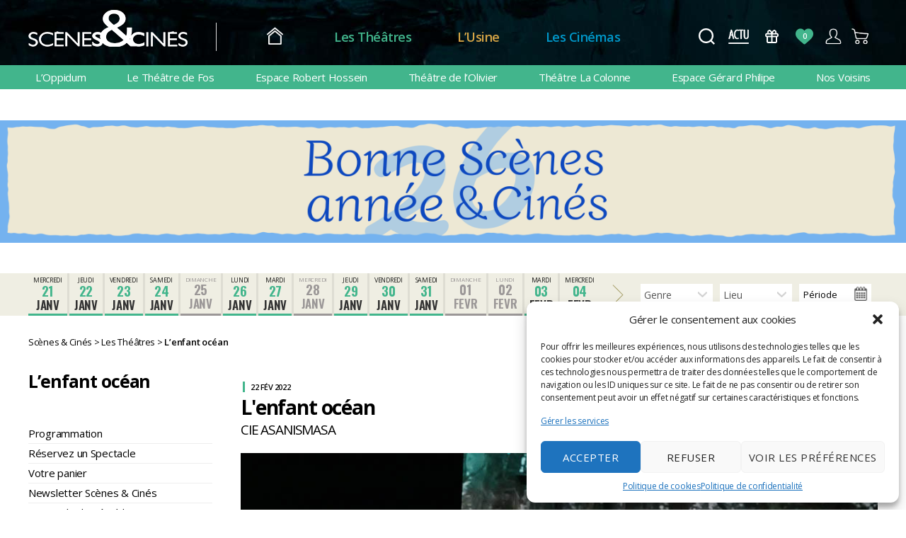

--- FILE ---
content_type: text/html; charset=UTF-8
request_url: https://www.scenesetcines.fr/retour-en-images/lenfant-ocean/
body_size: 25483
content:
<!DOCTYPE html>

<html class="no-js" lang="fr-FR">
	<head>
		<meta charset="UTF-8">
		<meta name="viewport" content="width=device-width, initial-scale=1.0" >
		<link rel="profile" href="https://gmpg.org/xfn/11">
		<link href="https://fonts.googleapis.com/css?family=Open+Sans:100,200,400,600,700|Oswald:400,600,700&display=swap" rel="stylesheet">
		<meta name='robots' content='index, follow, max-image-preview:large, max-snippet:-1, max-video-preview:-1' />
	<style>img:is([sizes="auto" i], [sizes^="auto," i]) { contain-intrinsic-size: 3000px 1500px }</style>
	
	<!-- This site is optimized with the Yoast SEO plugin v24.4 - https://yoast.com/wordpress/plugins/seo/ -->
	<title>L&#039;enfant océan - Scènes &amp; Cinés</title>
	<meta name="description" content="Retrouvez en images le spectacle : L&#039;enfant océan." />
	<link rel="canonical" href="https://www.scenesetcines.fr/retour-en-images/lenfant-ocean/" />
	<meta property="og:locale" content="fr_FR" />
	<meta property="og:type" content="article" />
	<meta property="og:title" content="L&#039;enfant océan - Scènes &amp; Cinés" />
	<meta property="og:description" content="Retrouvez en images le spectacle : L&#039;enfant océan." />
	<meta property="og:url" content="https://www.scenesetcines.fr/retour-en-images/lenfant-ocean/" />
	<meta property="og:site_name" content="Scènes &amp; Cinés" />
	<meta property="article:publisher" content="https://www.facebook.com/Scenesetcines/" />
	<meta property="og:image" content="https://www.scenesetcines.fr/wp-content/uploads/2022/03/l-enfant-ocean-02027.jpg" />
	<meta property="og:image:width" content="884" />
	<meta property="og:image:height" content="589" />
	<meta property="og:image:type" content="image/jpeg" />
	<meta name="twitter:card" content="summary_large_image" />
	<meta name="twitter:site" content="@ScenesetCines" />
	<script type="application/ld+json" class="yoast-schema-graph">{"@context":"https://schema.org","@graph":[{"@type":"WebPage","@id":"https://www.scenesetcines.fr/retour-en-images/lenfant-ocean/","url":"https://www.scenesetcines.fr/retour-en-images/lenfant-ocean/","name":"L'enfant océan - Scènes &amp; Cinés","isPartOf":{"@id":"https://www.scenesetcines.fr/#website"},"primaryImageOfPage":{"@id":"https://www.scenesetcines.fr/retour-en-images/lenfant-ocean/#primaryimage"},"image":{"@id":"https://www.scenesetcines.fr/retour-en-images/lenfant-ocean/#primaryimage"},"thumbnailUrl":"https://www.scenesetcines.fr/wp-content/uploads/2022/03/l-enfant-ocean-02027.jpg","datePublished":"2022-03-10T11:26:33+00:00","description":"Retrouvez en images le spectacle : L'enfant océan.","breadcrumb":{"@id":"https://www.scenesetcines.fr/retour-en-images/lenfant-ocean/#breadcrumb"},"inLanguage":"fr-FR","potentialAction":[{"@type":"ReadAction","target":["https://www.scenesetcines.fr/retour-en-images/lenfant-ocean/"]}]},{"@type":"ImageObject","inLanguage":"fr-FR","@id":"https://www.scenesetcines.fr/retour-en-images/lenfant-ocean/#primaryimage","url":"https://www.scenesetcines.fr/wp-content/uploads/2022/03/l-enfant-ocean-02027.jpg","contentUrl":"https://www.scenesetcines.fr/wp-content/uploads/2022/03/l-enfant-ocean-02027.jpg","width":884,"height":589},{"@type":"BreadcrumbList","@id":"https://www.scenesetcines.fr/retour-en-images/lenfant-ocean/#breadcrumb","itemListElement":[{"@type":"ListItem","position":1,"name":"Accueil","item":"https://www.scenesetcines.fr/"},{"@type":"ListItem","position":2,"name":"L&rsquo;enfant océan"}]},{"@type":"WebSite","@id":"https://www.scenesetcines.fr/#website","url":"https://www.scenesetcines.fr/","name":"Scènes &amp; Cinés","description":"Théâtres, Musiques actuelles, Cinéma.","publisher":{"@id":"https://www.scenesetcines.fr/#organization"},"potentialAction":[{"@type":"SearchAction","target":{"@type":"EntryPoint","urlTemplate":"https://www.scenesetcines.fr/?s={search_term_string}"},"query-input":{"@type":"PropertyValueSpecification","valueRequired":true,"valueName":"search_term_string"}}],"inLanguage":"fr-FR"},{"@type":"Organization","@id":"https://www.scenesetcines.fr/#organization","name":"Scènes et Cinés","url":"https://www.scenesetcines.fr/","logo":{"@type":"ImageObject","inLanguage":"fr-FR","@id":"https://www.scenesetcines.fr/#/schema/logo/image/","url":"https://www.scenesetcines.fr/wp-content/uploads/2020/11/logosc_coventionne_noir.png","contentUrl":"https://www.scenesetcines.fr/wp-content/uploads/2020/11/logosc_coventionne_noir.png","width":225,"height":67,"caption":"Scènes et Cinés"},"image":{"@id":"https://www.scenesetcines.fr/#/schema/logo/image/"},"sameAs":["https://www.facebook.com/Scenesetcines/","https://x.com/ScenesetCines","https://www.instagram.com/Scenesetcines/","https://www.linkedin.com/company/scenesetcines/","https://www.youtube.com/user/scenesetcines/"]}]}</script>
	<!-- / Yoast SEO plugin. -->


<link rel='dns-prefetch' href='//static.addtoany.com' />
<link rel='dns-prefetch' href='//use.fontawesome.com' />
<link rel="alternate" type="application/rss+xml" title="Scènes &amp; Cinés &raquo; Flux" href="https://www.scenesetcines.fr/feed/" />
<script>
window._wpemojiSettings = {"baseUrl":"https:\/\/s.w.org\/images\/core\/emoji\/15.0.3\/72x72\/","ext":".png","svgUrl":"https:\/\/s.w.org\/images\/core\/emoji\/15.0.3\/svg\/","svgExt":".svg","source":{"concatemoji":"https:\/\/www.scenesetcines.fr\/wp-includes\/js\/wp-emoji-release.min.js?ver=6.7.1"}};
/*! This file is auto-generated */
!function(i,n){var o,s,e;function c(e){try{var t={supportTests:e,timestamp:(new Date).valueOf()};sessionStorage.setItem(o,JSON.stringify(t))}catch(e){}}function p(e,t,n){e.clearRect(0,0,e.canvas.width,e.canvas.height),e.fillText(t,0,0);var t=new Uint32Array(e.getImageData(0,0,e.canvas.width,e.canvas.height).data),r=(e.clearRect(0,0,e.canvas.width,e.canvas.height),e.fillText(n,0,0),new Uint32Array(e.getImageData(0,0,e.canvas.width,e.canvas.height).data));return t.every(function(e,t){return e===r[t]})}function u(e,t,n){switch(t){case"flag":return n(e,"\ud83c\udff3\ufe0f\u200d\u26a7\ufe0f","\ud83c\udff3\ufe0f\u200b\u26a7\ufe0f")?!1:!n(e,"\ud83c\uddfa\ud83c\uddf3","\ud83c\uddfa\u200b\ud83c\uddf3")&&!n(e,"\ud83c\udff4\udb40\udc67\udb40\udc62\udb40\udc65\udb40\udc6e\udb40\udc67\udb40\udc7f","\ud83c\udff4\u200b\udb40\udc67\u200b\udb40\udc62\u200b\udb40\udc65\u200b\udb40\udc6e\u200b\udb40\udc67\u200b\udb40\udc7f");case"emoji":return!n(e,"\ud83d\udc26\u200d\u2b1b","\ud83d\udc26\u200b\u2b1b")}return!1}function f(e,t,n){var r="undefined"!=typeof WorkerGlobalScope&&self instanceof WorkerGlobalScope?new OffscreenCanvas(300,150):i.createElement("canvas"),a=r.getContext("2d",{willReadFrequently:!0}),o=(a.textBaseline="top",a.font="600 32px Arial",{});return e.forEach(function(e){o[e]=t(a,e,n)}),o}function t(e){var t=i.createElement("script");t.src=e,t.defer=!0,i.head.appendChild(t)}"undefined"!=typeof Promise&&(o="wpEmojiSettingsSupports",s=["flag","emoji"],n.supports={everything:!0,everythingExceptFlag:!0},e=new Promise(function(e){i.addEventListener("DOMContentLoaded",e,{once:!0})}),new Promise(function(t){var n=function(){try{var e=JSON.parse(sessionStorage.getItem(o));if("object"==typeof e&&"number"==typeof e.timestamp&&(new Date).valueOf()<e.timestamp+604800&&"object"==typeof e.supportTests)return e.supportTests}catch(e){}return null}();if(!n){if("undefined"!=typeof Worker&&"undefined"!=typeof OffscreenCanvas&&"undefined"!=typeof URL&&URL.createObjectURL&&"undefined"!=typeof Blob)try{var e="postMessage("+f.toString()+"("+[JSON.stringify(s),u.toString(),p.toString()].join(",")+"));",r=new Blob([e],{type:"text/javascript"}),a=new Worker(URL.createObjectURL(r),{name:"wpTestEmojiSupports"});return void(a.onmessage=function(e){c(n=e.data),a.terminate(),t(n)})}catch(e){}c(n=f(s,u,p))}t(n)}).then(function(e){for(var t in e)n.supports[t]=e[t],n.supports.everything=n.supports.everything&&n.supports[t],"flag"!==t&&(n.supports.everythingExceptFlag=n.supports.everythingExceptFlag&&n.supports[t]);n.supports.everythingExceptFlag=n.supports.everythingExceptFlag&&!n.supports.flag,n.DOMReady=!1,n.readyCallback=function(){n.DOMReady=!0}}).then(function(){return e}).then(function(){var e;n.supports.everything||(n.readyCallback(),(e=n.source||{}).concatemoji?t(e.concatemoji):e.wpemoji&&e.twemoji&&(t(e.twemoji),t(e.wpemoji)))}))}((window,document),window._wpemojiSettings);
</script>
<link rel='stylesheet' id='cf7ic_style-css' href='https://www.scenesetcines.fr/wp-content/plugins/contact-form-7-image-captcha/css/cf7ic-style.css?ver=3.3.7' media='all' />
<style id='wp-emoji-styles-inline-css'>

	img.wp-smiley, img.emoji {
		display: inline !important;
		border: none !important;
		box-shadow: none !important;
		height: 1em !important;
		width: 1em !important;
		margin: 0 0.07em !important;
		vertical-align: -0.1em !important;
		background: none !important;
		padding: 0 !important;
	}
</style>
<link rel='stylesheet' id='wp-block-library-css' href='https://www.scenesetcines.fr/wp-includes/css/dist/block-library/style.min.css?ver=6.7.1' media='all' />
<style id='classic-theme-styles-inline-css'>
/*! This file is auto-generated */
.wp-block-button__link{color:#fff;background-color:#32373c;border-radius:9999px;box-shadow:none;text-decoration:none;padding:calc(.667em + 2px) calc(1.333em + 2px);font-size:1.125em}.wp-block-file__button{background:#32373c;color:#fff;text-decoration:none}
</style>
<style id='global-styles-inline-css'>
:root{--wp--preset--aspect-ratio--square: 1;--wp--preset--aspect-ratio--4-3: 4/3;--wp--preset--aspect-ratio--3-4: 3/4;--wp--preset--aspect-ratio--3-2: 3/2;--wp--preset--aspect-ratio--2-3: 2/3;--wp--preset--aspect-ratio--16-9: 16/9;--wp--preset--aspect-ratio--9-16: 9/16;--wp--preset--color--black: #000000;--wp--preset--color--cyan-bluish-gray: #abb8c3;--wp--preset--color--white: #ffffff;--wp--preset--color--pale-pink: #f78da7;--wp--preset--color--vivid-red: #cf2e2e;--wp--preset--color--luminous-vivid-orange: #ff6900;--wp--preset--color--luminous-vivid-amber: #fcb900;--wp--preset--color--light-green-cyan: #7bdcb5;--wp--preset--color--vivid-green-cyan: #00d084;--wp--preset--color--pale-cyan-blue: #8ed1fc;--wp--preset--color--vivid-cyan-blue: #0693e3;--wp--preset--color--vivid-purple: #9b51e0;--wp--preset--color--accent: #d61347;--wp--preset--color--primary: #000000;--wp--preset--color--secondary: #69603e;--wp--preset--color--subtle-background: #d7cfab;--wp--preset--color--background: #f5efe0;--wp--preset--gradient--vivid-cyan-blue-to-vivid-purple: linear-gradient(135deg,rgba(6,147,227,1) 0%,rgb(155,81,224) 100%);--wp--preset--gradient--light-green-cyan-to-vivid-green-cyan: linear-gradient(135deg,rgb(122,220,180) 0%,rgb(0,208,130) 100%);--wp--preset--gradient--luminous-vivid-amber-to-luminous-vivid-orange: linear-gradient(135deg,rgba(252,185,0,1) 0%,rgba(255,105,0,1) 100%);--wp--preset--gradient--luminous-vivid-orange-to-vivid-red: linear-gradient(135deg,rgba(255,105,0,1) 0%,rgb(207,46,46) 100%);--wp--preset--gradient--very-light-gray-to-cyan-bluish-gray: linear-gradient(135deg,rgb(238,238,238) 0%,rgb(169,184,195) 100%);--wp--preset--gradient--cool-to-warm-spectrum: linear-gradient(135deg,rgb(74,234,220) 0%,rgb(151,120,209) 20%,rgb(207,42,186) 40%,rgb(238,44,130) 60%,rgb(251,105,98) 80%,rgb(254,248,76) 100%);--wp--preset--gradient--blush-light-purple: linear-gradient(135deg,rgb(255,206,236) 0%,rgb(152,150,240) 100%);--wp--preset--gradient--blush-bordeaux: linear-gradient(135deg,rgb(254,205,165) 0%,rgb(254,45,45) 50%,rgb(107,0,62) 100%);--wp--preset--gradient--luminous-dusk: linear-gradient(135deg,rgb(255,203,112) 0%,rgb(199,81,192) 50%,rgb(65,88,208) 100%);--wp--preset--gradient--pale-ocean: linear-gradient(135deg,rgb(255,245,203) 0%,rgb(182,227,212) 50%,rgb(51,167,181) 100%);--wp--preset--gradient--electric-grass: linear-gradient(135deg,rgb(202,248,128) 0%,rgb(113,206,126) 100%);--wp--preset--gradient--midnight: linear-gradient(135deg,rgb(2,3,129) 0%,rgb(40,116,252) 100%);--wp--preset--font-size--small: 18px;--wp--preset--font-size--medium: 20px;--wp--preset--font-size--large: 26.25px;--wp--preset--font-size--x-large: 42px;--wp--preset--font-size--normal: 21px;--wp--preset--font-size--larger: 32px;--wp--preset--spacing--20: 0.44rem;--wp--preset--spacing--30: 0.67rem;--wp--preset--spacing--40: 1rem;--wp--preset--spacing--50: 1.5rem;--wp--preset--spacing--60: 2.25rem;--wp--preset--spacing--70: 3.38rem;--wp--preset--spacing--80: 5.06rem;--wp--preset--shadow--natural: 6px 6px 9px rgba(0, 0, 0, 0.2);--wp--preset--shadow--deep: 12px 12px 50px rgba(0, 0, 0, 0.4);--wp--preset--shadow--sharp: 6px 6px 0px rgba(0, 0, 0, 0.2);--wp--preset--shadow--outlined: 6px 6px 0px -3px rgba(255, 255, 255, 1), 6px 6px rgba(0, 0, 0, 1);--wp--preset--shadow--crisp: 6px 6px 0px rgba(0, 0, 0, 1);}:where(.is-layout-flex){gap: 0.5em;}:where(.is-layout-grid){gap: 0.5em;}body .is-layout-flex{display: flex;}.is-layout-flex{flex-wrap: wrap;align-items: center;}.is-layout-flex > :is(*, div){margin: 0;}body .is-layout-grid{display: grid;}.is-layout-grid > :is(*, div){margin: 0;}:where(.wp-block-columns.is-layout-flex){gap: 2em;}:where(.wp-block-columns.is-layout-grid){gap: 2em;}:where(.wp-block-post-template.is-layout-flex){gap: 1.25em;}:where(.wp-block-post-template.is-layout-grid){gap: 1.25em;}.has-black-color{color: var(--wp--preset--color--black) !important;}.has-cyan-bluish-gray-color{color: var(--wp--preset--color--cyan-bluish-gray) !important;}.has-white-color{color: var(--wp--preset--color--white) !important;}.has-pale-pink-color{color: var(--wp--preset--color--pale-pink) !important;}.has-vivid-red-color{color: var(--wp--preset--color--vivid-red) !important;}.has-luminous-vivid-orange-color{color: var(--wp--preset--color--luminous-vivid-orange) !important;}.has-luminous-vivid-amber-color{color: var(--wp--preset--color--luminous-vivid-amber) !important;}.has-light-green-cyan-color{color: var(--wp--preset--color--light-green-cyan) !important;}.has-vivid-green-cyan-color{color: var(--wp--preset--color--vivid-green-cyan) !important;}.has-pale-cyan-blue-color{color: var(--wp--preset--color--pale-cyan-blue) !important;}.has-vivid-cyan-blue-color{color: var(--wp--preset--color--vivid-cyan-blue) !important;}.has-vivid-purple-color{color: var(--wp--preset--color--vivid-purple) !important;}.has-black-background-color{background-color: var(--wp--preset--color--black) !important;}.has-cyan-bluish-gray-background-color{background-color: var(--wp--preset--color--cyan-bluish-gray) !important;}.has-white-background-color{background-color: var(--wp--preset--color--white) !important;}.has-pale-pink-background-color{background-color: var(--wp--preset--color--pale-pink) !important;}.has-vivid-red-background-color{background-color: var(--wp--preset--color--vivid-red) !important;}.has-luminous-vivid-orange-background-color{background-color: var(--wp--preset--color--luminous-vivid-orange) !important;}.has-luminous-vivid-amber-background-color{background-color: var(--wp--preset--color--luminous-vivid-amber) !important;}.has-light-green-cyan-background-color{background-color: var(--wp--preset--color--light-green-cyan) !important;}.has-vivid-green-cyan-background-color{background-color: var(--wp--preset--color--vivid-green-cyan) !important;}.has-pale-cyan-blue-background-color{background-color: var(--wp--preset--color--pale-cyan-blue) !important;}.has-vivid-cyan-blue-background-color{background-color: var(--wp--preset--color--vivid-cyan-blue) !important;}.has-vivid-purple-background-color{background-color: var(--wp--preset--color--vivid-purple) !important;}.has-black-border-color{border-color: var(--wp--preset--color--black) !important;}.has-cyan-bluish-gray-border-color{border-color: var(--wp--preset--color--cyan-bluish-gray) !important;}.has-white-border-color{border-color: var(--wp--preset--color--white) !important;}.has-pale-pink-border-color{border-color: var(--wp--preset--color--pale-pink) !important;}.has-vivid-red-border-color{border-color: var(--wp--preset--color--vivid-red) !important;}.has-luminous-vivid-orange-border-color{border-color: var(--wp--preset--color--luminous-vivid-orange) !important;}.has-luminous-vivid-amber-border-color{border-color: var(--wp--preset--color--luminous-vivid-amber) !important;}.has-light-green-cyan-border-color{border-color: var(--wp--preset--color--light-green-cyan) !important;}.has-vivid-green-cyan-border-color{border-color: var(--wp--preset--color--vivid-green-cyan) !important;}.has-pale-cyan-blue-border-color{border-color: var(--wp--preset--color--pale-cyan-blue) !important;}.has-vivid-cyan-blue-border-color{border-color: var(--wp--preset--color--vivid-cyan-blue) !important;}.has-vivid-purple-border-color{border-color: var(--wp--preset--color--vivid-purple) !important;}.has-vivid-cyan-blue-to-vivid-purple-gradient-background{background: var(--wp--preset--gradient--vivid-cyan-blue-to-vivid-purple) !important;}.has-light-green-cyan-to-vivid-green-cyan-gradient-background{background: var(--wp--preset--gradient--light-green-cyan-to-vivid-green-cyan) !important;}.has-luminous-vivid-amber-to-luminous-vivid-orange-gradient-background{background: var(--wp--preset--gradient--luminous-vivid-amber-to-luminous-vivid-orange) !important;}.has-luminous-vivid-orange-to-vivid-red-gradient-background{background: var(--wp--preset--gradient--luminous-vivid-orange-to-vivid-red) !important;}.has-very-light-gray-to-cyan-bluish-gray-gradient-background{background: var(--wp--preset--gradient--very-light-gray-to-cyan-bluish-gray) !important;}.has-cool-to-warm-spectrum-gradient-background{background: var(--wp--preset--gradient--cool-to-warm-spectrum) !important;}.has-blush-light-purple-gradient-background{background: var(--wp--preset--gradient--blush-light-purple) !important;}.has-blush-bordeaux-gradient-background{background: var(--wp--preset--gradient--blush-bordeaux) !important;}.has-luminous-dusk-gradient-background{background: var(--wp--preset--gradient--luminous-dusk) !important;}.has-pale-ocean-gradient-background{background: var(--wp--preset--gradient--pale-ocean) !important;}.has-electric-grass-gradient-background{background: var(--wp--preset--gradient--electric-grass) !important;}.has-midnight-gradient-background{background: var(--wp--preset--gradient--midnight) !important;}.has-small-font-size{font-size: var(--wp--preset--font-size--small) !important;}.has-medium-font-size{font-size: var(--wp--preset--font-size--medium) !important;}.has-large-font-size{font-size: var(--wp--preset--font-size--large) !important;}.has-x-large-font-size{font-size: var(--wp--preset--font-size--x-large) !important;}
:where(.wp-block-post-template.is-layout-flex){gap: 1.25em;}:where(.wp-block-post-template.is-layout-grid){gap: 1.25em;}
:where(.wp-block-columns.is-layout-flex){gap: 2em;}:where(.wp-block-columns.is-layout-grid){gap: 2em;}
:root :where(.wp-block-pullquote){font-size: 1.5em;line-height: 1.6;}
</style>
<link rel='stylesheet' id='contact-form-7-css' href='https://www.scenesetcines.fr/wp-content/plugins/contact-form-7/includes/css/styles.css?ver=6.0.3' media='all' />
<link rel='stylesheet' id='wpcdt-public-css-css' href='https://www.scenesetcines.fr/wp-content/plugins/countdown-timer-ultimate/assets/css/wpcdt-public.css?ver=2.6.4' media='all' />
<link rel='stylesheet' id='lbwps-styles-photoswipe5-main-css' href='https://www.scenesetcines.fr/wp-content/plugins/lightbox-photoswipe/assets/ps5/styles/main.css?ver=5.6.1' media='all' />
<link rel='stylesheet' id='cmplz-general-css' href='https://www.scenesetcines.fr/wp-content/plugins/complianz-gdpr/assets/css/cookieblocker.min.css?ver=1739192914' media='all' />
<link rel='stylesheet' id='wp-mapit-leaflet-css-css' href='https://www.scenesetcines.fr/wp-content/plugins/wp-mapit/wp_mapit/css/leaflet.css?ver=1739193134' media='all' />
<link rel='stylesheet' id='wp-mapit-leaflet-responsive-popup-css-css' href='https://www.scenesetcines.fr/wp-content/plugins/wp-mapit/wp_mapit/css/leaflet.responsive.popup.css?ver=1739193134' media='all' />
<link rel='stylesheet' id='wp-mapit-leaflet-gesture-handling-css-css' href='https://www.scenesetcines.fr/wp-content/plugins/wp-mapit/wp_mapit/css/leaflet-gesture-handling.css?ver=1739193134' media='all' />
<link rel='stylesheet' id='wp-mapit-leaflet-fullscreen-css-css' href='https://www.scenesetcines.fr/wp-content/plugins/wp-mapit/wp_mapit/css/leaflet.fullscreen.css?ver=1739193134' media='all' />
<link rel='stylesheet' id='wp-mapit-css-css' href='https://www.scenesetcines.fr/wp-content/plugins/wp-mapit/wp_mapit/css/wp_mapit.css?ver=1739193134' media='all' />
<link rel='stylesheet' id='chld_thm_cfg_parent-css' href='https://www.scenesetcines.fr/wp-content/themes/twentytwenty/style.css?ver=6.7.1' media='all' />
<link rel='stylesheet' id='twentytwenty-style-css' href='https://www.scenesetcines.fr/wp-content/themes/twentytwenty-child/style.css?ver=1.2' media='all' />
<style id='twentytwenty-style-inline-css'>
.color-accent,.color-accent-hover:hover,.color-accent-hover:focus,:root .has-accent-color,.has-drop-cap:not(:focus):first-letter,.wp-block-button.is-style-outline,a { color: #d61347; }blockquote,.border-color-accent,.border-color-accent-hover:hover,.border-color-accent-hover:focus { border-color: #d61347; }button,.button,.faux-button,.wp-block-button__link,.wp-block-file .wp-block-file__button,input[type="button"],input[type="reset"],input[type="submit"],.bg-accent,.bg-accent-hover:hover,.bg-accent-hover:focus,:root .has-accent-background-color,.comment-reply-link { background-color: #d61347; }.fill-children-accent,.fill-children-accent * { fill: #d61347; }:root .has-background-color,button,.button,.faux-button,.wp-block-button__link,.wp-block-file__button,input[type="button"],input[type="reset"],input[type="submit"],.wp-block-button,.comment-reply-link,.has-background.has-primary-background-color:not(.has-text-color),.has-background.has-primary-background-color *:not(.has-text-color),.has-background.has-accent-background-color:not(.has-text-color),.has-background.has-accent-background-color *:not(.has-text-color) { color: #f5efe0; }:root .has-background-background-color { background-color: #f5efe0; }body,.entry-title a,:root .has-primary-color { color: #000000; }:root .has-primary-background-color { background-color: #000000; }cite,figcaption,.wp-caption-text,.post-meta,.entry-content .wp-block-archives li,.entry-content .wp-block-categories li,.entry-content .wp-block-latest-posts li,.wp-block-latest-comments__comment-date,.wp-block-latest-posts__post-date,.wp-block-embed figcaption,.wp-block-image figcaption,.wp-block-pullquote cite,.comment-metadata,.comment-respond .comment-notes,.comment-respond .logged-in-as,.pagination .dots,.entry-content hr:not(.has-background),hr.styled-separator,:root .has-secondary-color { color: #69603e; }:root .has-secondary-background-color { background-color: #69603e; }pre,fieldset,input,textarea,table,table *,hr { border-color: #d7cfab; }caption,code,code,kbd,samp,.wp-block-table.is-style-stripes tbody tr:nth-child(odd),:root .has-subtle-background-background-color { background-color: #d7cfab; }.wp-block-table.is-style-stripes { border-bottom-color: #d7cfab; }.wp-block-latest-posts.is-grid li { border-top-color: #d7cfab; }:root .has-subtle-background-color { color: #d7cfab; }body:not(.overlay-header) .primary-menu > li > a,body:not(.overlay-header) .primary-menu > li > .icon,.modal-menu a,.footer-menu a, .footer-widgets a,#site-footer .wp-block-button.is-style-outline,.wp-block-pullquote:before,.singular:not(.overlay-header) .entry-header a,.archive-header a,.header-footer-group .color-accent,.header-footer-group .color-accent-hover:hover { color: #cd2653; }.social-icons a,#site-footer button:not(.toggle),#site-footer .button,#site-footer .faux-button,#site-footer .wp-block-button__link,#site-footer .wp-block-file__button,#site-footer input[type="button"],#site-footer input[type="reset"],#site-footer input[type="submit"] { background-color: #cd2653; }.header-footer-group,body:not(.overlay-header) #site-header .toggle,.menu-modal .toggle { color: #000000; }body:not(.overlay-header) .primary-menu ul { background-color: #000000; }body:not(.overlay-header) .primary-menu > li > ul:after { border-bottom-color: #000000; }body:not(.overlay-header) .primary-menu ul ul:after { border-left-color: #000000; }.site-description,body:not(.overlay-header) .toggle-inner .toggle-text,.widget .post-date,.widget .rss-date,.widget_archive li,.widget_categories li,.widget cite,.widget_pages li,.widget_meta li,.widget_nav_menu li,.powered-by-wordpress,.to-the-top,.singular .entry-header .post-meta,.singular:not(.overlay-header) .entry-header .post-meta a { color: #6d6d6d; }.header-footer-group pre,.header-footer-group fieldset,.header-footer-group input,.header-footer-group textarea,.header-footer-group table,.header-footer-group table *,.footer-nav-widgets-wrapper,#site-footer,.menu-modal nav *,.footer-widgets-outer-wrapper,.footer-top { border-color: #dcd7ca; }.header-footer-group table caption,body:not(.overlay-header) .header-inner .toggle-wrapper::before { background-color: #dcd7ca; }
</style>
<link rel='stylesheet' id='twentytwenty-print-style-css' href='https://www.scenesetcines.fr/wp-content/themes/twentytwenty/print.css?ver=1.2' media='print' />
<link rel='stylesheet' id='chld_thm_cfg_separate-css' href='https://www.scenesetcines.fr/wp-content/themes/twentytwenty-child/ctc-style.css?t=202601190931&#038;ver=6.7.1' media='all' />
<link rel='stylesheet' id='font-awesome-official-css' href='https://use.fontawesome.com/releases/v5.14.0/css/all.css' media='all' integrity="sha384-HzLeBuhoNPvSl5KYnjx0BT+WB0QEEqLprO+NBkkk5gbc67FTaL7XIGa2w1L0Xbgc" crossorigin="anonymous" />
<link rel='stylesheet' id='msl-main-css' href='https://www.scenesetcines.fr/wp-content/plugins/master-slider/public/assets/css/masterslider.main.css?ver=3.10.6' media='all' />
<link rel='stylesheet' id='msl-custom-css' href='https://www.scenesetcines.fr/wp-content/uploads/master-slider/custom.css?ver=15.1' media='all' />
<link rel='stylesheet' id='addtoany-css' href='https://www.scenesetcines.fr/wp-content/plugins/add-to-any/addtoany.min.css?ver=1.16' media='all' />
<link rel='stylesheet' id='font-awesome-official-v4shim-css' href='https://use.fontawesome.com/releases/v5.14.0/css/v4-shims.css' media='all' integrity="sha384-9aKO2QU3KETrRCCXFbhLK16iRd15nC+OYEmpVb54jY8/CEXz/GVRsnM73wcbYw+m" crossorigin="anonymous" />
<style id='font-awesome-official-v4shim-inline-css'>
@font-face {
font-family: "FontAwesome";
font-display: block;
src: url("https://use.fontawesome.com/releases/v5.14.0/webfonts/fa-brands-400.eot"),
		url("https://use.fontawesome.com/releases/v5.14.0/webfonts/fa-brands-400.eot?#iefix") format("embedded-opentype"),
		url("https://use.fontawesome.com/releases/v5.14.0/webfonts/fa-brands-400.woff2") format("woff2"),
		url("https://use.fontawesome.com/releases/v5.14.0/webfonts/fa-brands-400.woff") format("woff"),
		url("https://use.fontawesome.com/releases/v5.14.0/webfonts/fa-brands-400.ttf") format("truetype"),
		url("https://use.fontawesome.com/releases/v5.14.0/webfonts/fa-brands-400.svg#fontawesome") format("svg");
}

@font-face {
font-family: "FontAwesome";
font-display: block;
src: url("https://use.fontawesome.com/releases/v5.14.0/webfonts/fa-solid-900.eot"),
		url("https://use.fontawesome.com/releases/v5.14.0/webfonts/fa-solid-900.eot?#iefix") format("embedded-opentype"),
		url("https://use.fontawesome.com/releases/v5.14.0/webfonts/fa-solid-900.woff2") format("woff2"),
		url("https://use.fontawesome.com/releases/v5.14.0/webfonts/fa-solid-900.woff") format("woff"),
		url("https://use.fontawesome.com/releases/v5.14.0/webfonts/fa-solid-900.ttf") format("truetype"),
		url("https://use.fontawesome.com/releases/v5.14.0/webfonts/fa-solid-900.svg#fontawesome") format("svg");
}

@font-face {
font-family: "FontAwesome";
font-display: block;
src: url("https://use.fontawesome.com/releases/v5.14.0/webfonts/fa-regular-400.eot"),
		url("https://use.fontawesome.com/releases/v5.14.0/webfonts/fa-regular-400.eot?#iefix") format("embedded-opentype"),
		url("https://use.fontawesome.com/releases/v5.14.0/webfonts/fa-regular-400.woff2") format("woff2"),
		url("https://use.fontawesome.com/releases/v5.14.0/webfonts/fa-regular-400.woff") format("woff"),
		url("https://use.fontawesome.com/releases/v5.14.0/webfonts/fa-regular-400.ttf") format("truetype"),
		url("https://use.fontawesome.com/releases/v5.14.0/webfonts/fa-regular-400.svg#fontawesome") format("svg");
unicode-range: U+F004-F005,U+F007,U+F017,U+F022,U+F024,U+F02E,U+F03E,U+F044,U+F057-F059,U+F06E,U+F070,U+F075,U+F07B-F07C,U+F080,U+F086,U+F089,U+F094,U+F09D,U+F0A0,U+F0A4-F0A7,U+F0C5,U+F0C7-F0C8,U+F0E0,U+F0EB,U+F0F3,U+F0F8,U+F0FE,U+F111,U+F118-F11A,U+F11C,U+F133,U+F144,U+F146,U+F14A,U+F14D-F14E,U+F150-F152,U+F15B-F15C,U+F164-F165,U+F185-F186,U+F191-F192,U+F1AD,U+F1C1-F1C9,U+F1CD,U+F1D8,U+F1E3,U+F1EA,U+F1F6,U+F1F9,U+F20A,U+F247-F249,U+F24D,U+F254-F25B,U+F25D,U+F267,U+F271-F274,U+F279,U+F28B,U+F28D,U+F2B5-F2B6,U+F2B9,U+F2BB,U+F2BD,U+F2C1-F2C2,U+F2D0,U+F2D2,U+F2DC,U+F2ED,U+F328,U+F358-F35B,U+F3A5,U+F3D1,U+F410,U+F4AD;
}
</style>
<script id="addtoany-core-js-before">
window.a2a_config=window.a2a_config||{};a2a_config.callbacks=[];a2a_config.overlays=[];a2a_config.templates={};a2a_localize = {
	Share: "Partager",
	Save: "Enregistrer",
	Subscribe: "S'abonner",
	Email: "E-mail",
	Bookmark: "Marque-page",
	ShowAll: "Montrer tout",
	ShowLess: "Montrer moins",
	FindServices: "Trouver des service(s)",
	FindAnyServiceToAddTo: "Trouver instantan&eacute;ment des services &agrave; ajouter &agrave;",
	PoweredBy: "Propuls&eacute; par",
	ShareViaEmail: "Partager par e-mail",
	SubscribeViaEmail: "S’abonner par e-mail",
	BookmarkInYourBrowser: "Ajouter un signet dans votre navigateur",
	BookmarkInstructions: "Appuyez sur Ctrl+D ou \u2318+D pour mettre cette page en signet",
	AddToYourFavorites: "Ajouter &agrave; vos favoris",
	SendFromWebOrProgram: "Envoyer depuis n’importe quelle adresse e-mail ou logiciel e-mail",
	EmailProgram: "Programme d’e-mail",
	More: "Plus&#8230;",
	ThanksForSharing: "Merci de partager !",
	ThanksForFollowing: "Merci de nous suivre !"
};

a2a_config.icon_color="transparent,#7c7c7c";
a2a_config.prioritize = ["facebook", "twitter", "email", "google_gmail", "linkedin", "facebook_messenger"];
a2a_config.num_services = 6;
</script>
<script defer src="https://static.addtoany.com/menu/page.js" id="addtoany-core-js"></script>
<script src="https://www.scenesetcines.fr/wp-includes/js/jquery/jquery.min.js?ver=3.7.1" id="jquery-core-js"></script>
<script src="https://www.scenesetcines.fr/wp-includes/js/jquery/jquery-migrate.min.js?ver=3.4.1" id="jquery-migrate-js"></script>
<script defer src="https://www.scenesetcines.fr/wp-content/plugins/add-to-any/addtoany.min.js?ver=1.1" id="addtoany-jquery-js"></script>
<script id="lazyload-js-extra">
var lazyload_more_params = {"ajaxurl":"https:\/\/www.scenesetcines.fr\/wp-admin\/admin-ajax.php","posts":"{\"page\":0,\"retourenimages\":\"lenfant-ocean\",\"post_type\":\"retourenimages\",\"name\":\"lenfant-ocean\",\"error\":\"\",\"m\":\"\",\"p\":0,\"post_parent\":\"\",\"subpost\":\"\",\"subpost_id\":\"\",\"attachment\":\"\",\"attachment_id\":0,\"pagename\":\"lenfant-ocean\",\"page_id\":0,\"second\":\"\",\"minute\":\"\",\"hour\":\"\",\"day\":0,\"monthnum\":0,\"year\":0,\"w\":0,\"category_name\":\"\",\"tag\":\"\",\"cat\":\"\",\"tag_id\":\"\",\"author\":\"\",\"author_name\":\"\",\"feed\":\"\",\"tb\":\"\",\"paged\":0,\"meta_key\":\"\",\"meta_value\":\"\",\"preview\":\"\",\"s\":\"\",\"sentence\":\"\",\"title\":\"\",\"fields\":\"\",\"menu_order\":\"\",\"embed\":\"\",\"category__in\":[],\"category__not_in\":[],\"category__and\":[],\"post__in\":[],\"post__not_in\":[],\"post_name__in\":[],\"tag__in\":[],\"tag__not_in\":[],\"tag__and\":[],\"tag_slug__in\":[],\"tag_slug__and\":[],\"post_parent__in\":[],\"post_parent__not_in\":[],\"author__in\":[],\"author__not_in\":[],\"search_columns\":[],\"ignore_sticky_posts\":false,\"suppress_filters\":false,\"cache_results\":true,\"update_post_term_cache\":true,\"update_menu_item_cache\":false,\"lazy_load_term_meta\":true,\"update_post_meta_cache\":true,\"posts_per_page\":10,\"nopaging\":false,\"comments_per_page\":\"50\",\"no_found_rows\":false,\"order\":\"DESC\"}","current_page":"1","max_page":"0"};
</script>
<script src="https://www.scenesetcines.fr/wp-content/themes/twentytwenty-child/assets/js/lazyload.js?t=202103251110&amp;ver=6.7.1" id="lazyload-js"></script>
<script src="https://www.scenesetcines.fr/wp-content/themes/twentytwenty/assets/js/index.js?ver=1.2" id="twentytwenty-js-js" async></script>
<link rel="https://api.w.org/" href="https://www.scenesetcines.fr/wp-json/" /><link rel="EditURI" type="application/rsd+xml" title="RSD" href="https://www.scenesetcines.fr/xmlrpc.php?rsd" />
<meta name="generator" content="WordPress 6.7.1" />
<link rel='shortlink' href='https://www.scenesetcines.fr/?p=18949' />
<link rel="alternate" title="oEmbed (JSON)" type="application/json+oembed" href="https://www.scenesetcines.fr/wp-json/oembed/1.0/embed?url=https%3A%2F%2Fwww.scenesetcines.fr%2Fretour-en-images%2Flenfant-ocean%2F" />
<link rel="alternate" title="oEmbed (XML)" type="text/xml+oembed" href="https://www.scenesetcines.fr/wp-json/oembed/1.0/embed?url=https%3A%2F%2Fwww.scenesetcines.fr%2Fretour-en-images%2Flenfant-ocean%2F&#038;format=xml" />
<script>var ms_grabbing_curosr = 'https://www.scenesetcines.fr/wp-content/plugins/master-slider/public/assets/css/common/grabbing.cur', ms_grab_curosr = 'https://www.scenesetcines.fr/wp-content/plugins/master-slider/public/assets/css/common/grab.cur';</script>
<meta name="generator" content="MasterSlider 3.10.6 - Responsive Touch Image Slider | avt.li/msf" />
<style id="mystickymenu" type="text/css">#mysticky-nav { width:100%; position: static; height: auto !important; }#mysticky-nav.wrapfixed { position:fixed; left: 0px; margin-top:0px;  z-index: 99990; -webkit-transition: 0.3s; -moz-transition: 0.3s; -o-transition: 0.3s; transition: 0.3s; -ms-filter:"progid:DXImageTransform.Microsoft.Alpha(Opacity=100)"; filter: alpha(opacity=100); opacity:1; background-color: #f7f5e7;}#mysticky-nav.wrapfixed .myfixed{ background-color: #f7f5e7; position: relative;top: auto;left: auto;right: auto;}#mysticky-nav .myfixed { margin:0 auto; float:none; border:0px; background:none; max-width:100%; }</style>			<style type="text/css">
																																	#site-header {background: transparent;}
							</style>
						<style>.cmplz-hidden {
					display: none !important;
				}</style>	<script>document.documentElement.className = document.documentElement.className.replace( 'no-js', 'js' );</script>
	<link rel="icon" href="https://www.scenesetcines.fr/wp-content/uploads/2020/02/cropped-favicon-sc-32x32.png" sizes="32x32" />
<link rel="icon" href="https://www.scenesetcines.fr/wp-content/uploads/2020/02/cropped-favicon-sc-192x192.png" sizes="192x192" />
<link rel="apple-touch-icon" href="https://www.scenesetcines.fr/wp-content/uploads/2020/02/cropped-favicon-sc-180x180.png" />
<meta name="msapplication-TileImage" content="https://www.scenesetcines.fr/wp-content/uploads/2020/02/cropped-favicon-sc-270x270.png" />
		<link rel="stylesheet" type="text/css" href="/wp-content/themes/twentytwenty-child/assets/js/slick/slick.css" />
		<link rel="stylesheet" type="text/css" href="/wp-content/themes/twentytwenty-child/assets/js/slick/slick-theme.css"/>
		<link rel="stylesheet" type="text/css" href="/wp-content/themes/twentytwenty-child/assets/css/daterangepicker.css" />
		<script src="/wp-content/themes/twentytwenty-child/assets/js/slick/slick.min.js"></script>
		<script type="text/javascript" src="/wp-content/themes/twentytwenty-child/assets/js/moment.min.js"></script>
		<script type="text/javascript" src="/wp-content/themes/twentytwenty-child/assets/js/daterangepicker.js"></script>
		<script type="text/javascript" src="/wp-content/themes/twentytwenty-child/assets/js/menudate.js?t=202003241134"></script>
<!-- Meta Pixel Code -->
<script type="text/plain" data-service="facebook" data-category="marketing">
!function(f,b,e,v,n,t,s)
{if(f.fbq)return;n=f.fbq=function(){n.callMethod?
n.callMethod.apply(n,arguments):n.queue.push(arguments)};
if(!f._fbq)f._fbq=n;n.push=n;n.loaded=!0;n.version='2.0';
n.queue=[];t=b.createElement(e);t.async=!0;
t.src=v;s=b.getElementsByTagName(e)[0];
s.parentNode.insertBefore(t,s)}(window, document,'script','https://connect.facebook.net/en_US/fbevents.js');
fbq('init', '417942743924048');
fbq('track', 'PageView');
</script>
<noscript><img height="1" width="1" style="display:none" src="https://www.facebook.com/tr?id=417942743924048&ev=PageView&noscript=1"/></noscript>
<!-- End Meta Pixel Code -->
<!-- Facebook Pixel Code -->
<script type="text/plain" data-service="facebook" data-category="marketing">!function(f,b,e,v,n,t,s){if(f.fbq)return;n=f.fbq=function(){n.callMethod?n.callMethod.apply(n,arguments):n.queue.push(arguments)};if(!f._fbq)f._fbq=n;n.push=n;n.loaded=!0;n.version='2.0';n.queue=[];t=b.createElement(e);t.async=!0;t.src=v;s=b.getElementsByTagName(e)[0];s.parentNode.insertBefore(t,s)}(window,document,'script','https://connect.facebook.net/en_US/fbevents.js');fbq('init', '1310360999983414');fbq('track', 'PageView');</script>
<noscript><img height="1" width="1" src="https://www.facebook.com/tr?id=1310360999983414&ev=PageView&noscript=1"/></noscript>
<!-- End Facebook Pixel Code -->
	</head>

	<body data-cmplz=2 class="retourenimages-template-default single single-retourenimages postid-18949 wp-custom-logo wp-embed-responsive _masterslider _ms_version_3.10.6 singular enable-search-modal has-post-thumbnail has-single-pagination not-showing-comments show-avatars footer-top-visible">
		<a class="skip-link screen-reader-text" href="#site-content">Aller au contenu</a>		<div class="stick">
		<header id="site-header" class="header-footer-group" role="banner">
			<div class="header-inner section-inner">
				<div class="header-titles-wrapper">
											<button class="toggle search-toggle mobile-search-toggle" data-toggle-target=".search-modal" data-toggle-body-class="showing-search-modal" data-set-focus=".search-modal .search-field" aria-expanded="false">
							<span class="toggle-inner">
								<span class="toggle-icon">
									<svg class="svg-icon" aria-hidden="true" role="img" focusable="false" xmlns="http://www.w3.org/2000/svg" width="23" height="23" viewBox="0 0 23 23"><path d="M38.710696,48.0601792 L43,52.3494831 L41.3494831,54 L37.0601792,49.710696 C35.2632422,51.1481185 32.9839107,52.0076499 30.5038249,52.0076499 C24.7027226,52.0076499 20,47.3049272 20,41.5038249 C20,35.7027226 24.7027226,31 30.5038249,31 C36.3049272,31 41.0076499,35.7027226 41.0076499,41.5038249 C41.0076499,43.9839107 40.1481185,46.2632422 38.710696,48.0601792 Z M36.3875844,47.1716785 C37.8030221,45.7026647 38.6734666,43.7048964 38.6734666,41.5038249 C38.6734666,36.9918565 35.0157934,33.3341833 30.5038249,33.3341833 C25.9918565,33.3341833 22.3341833,36.9918565 22.3341833,41.5038249 C22.3341833,46.0157934 25.9918565,49.6734666 30.5038249,49.6734666 C32.7048964,49.6734666 34.7026647,48.8030221 36.1716785,47.3875844 C36.2023931,47.347638 36.2360451,47.3092237 36.2726343,47.2726343 C36.3092237,47.2360451 36.347638,47.2023931 36.3875844,47.1716785 Z" transform="translate(-20 -31)" /></svg>								</span>
								<span class="toggle-text">Rechercher</span>
							</span>
						</button><!-- .search-toggle -->

					
					<div class="header-titles">

						<div class="site-logo faux-heading"><a href="https://www.scenesetcines.fr/" class="custom-logo-link" rel="home"><img width="225" height="56" src="https://www.scenesetcines.fr/wp-content/uploads/2022/08/logo_sc.png" class="custom-logo" alt="Scènes &amp; Cinés" decoding="async" /></a><span class="screen-reader-text">Scènes &amp; Cinés</span></div>
					</div><!-- .header-titles -->

					<button class="toggle nav-toggle mobile-nav-toggle" data-toggle-target=".menu-modal"  data-toggle-body-class="showing-menu-modal" aria-expanded="false" data-set-focus=".close-nav-toggle">
						<span class="toggle-inner">
							<span class="toggle-icon">
								<svg class="svg-icon" aria-hidden="true" role="img" focusable="false" xmlns="http://www.w3.org/2000/svg" width="26" height="7" viewBox="0 0 26 7"><path fill-rule="evenodd" d="M332.5,45 C330.567003,45 329,43.4329966 329,41.5 C329,39.5670034 330.567003,38 332.5,38 C334.432997,38 336,39.5670034 336,41.5 C336,43.4329966 334.432997,45 332.5,45 Z M342,45 C340.067003,45 338.5,43.4329966 338.5,41.5 C338.5,39.5670034 340.067003,38 342,38 C343.932997,38 345.5,39.5670034 345.5,41.5 C345.5,43.4329966 343.932997,45 342,45 Z M351.5,45 C349.567003,45 348,43.4329966 348,41.5 C348,39.5670034 349.567003,38 351.5,38 C353.432997,38 355,39.5670034 355,41.5 C355,43.4329966 353.432997,45 351.5,45 Z" transform="translate(-329 -38)" /></svg>							</span>
							<span class="toggle-text">Menu</span>
						</span>
					</button><!-- .nav-toggle -->

				</div><!-- .header-titles-wrapper -->

				<div class="header-navigation-wrapper">

					
							<nav class="primary-menu-wrapper" aria-label="Horizontal" role="navigation">

								<ul class="primary-menu reset-list-style">

								<li id="menu-item-57" class="menu-item menu-item-type-post_type menu-item-object-page menu-item-home menu-item-57"><a href="https://www.scenesetcines.fr/">Accueil</a></li>
<li id="menu-item-654" class="menu-item menu-item-type-post_type menu-item-object-page menu-item-654"><a href="https://www.scenesetcines.fr/les-theatres/">Les Théâtres</a></li>
<li id="menu-item-54" class="menu-item menu-item-type-post_type menu-item-object-page menu-item-54"><a href="https://www.scenesetcines.fr/l-usine/">L&rsquo;Usine</a></li>
<li id="menu-item-655" class="menu-item menu-item-type-post_type menu-item-object-page menu-item-655"><a href="https://www.scenesetcines.fr/les-cinemas/">Les Cinémas</a></li>

								</ul>

							</nav><!-- .primary-menu-wrapper -->

						
						<div class="header-toggles hide-no-js">

						
							<div class="toggle-wrapper search-toggle-wrapper">

								<button class="toggle search-toggle desktop-search-toggle" data-toggle-target=".search-modal" data-toggle-body-class="showing-search-modal" data-set-focus=".search-modal .search-field" aria-expanded="false">
									<span class="toggle-inner">
										<svg class="svg-icon" aria-hidden="true" role="img" focusable="false" xmlns="http://www.w3.org/2000/svg" width="23" height="23" viewBox="0 0 23 23"><path d="M38.710696,48.0601792 L43,52.3494831 L41.3494831,54 L37.0601792,49.710696 C35.2632422,51.1481185 32.9839107,52.0076499 30.5038249,52.0076499 C24.7027226,52.0076499 20,47.3049272 20,41.5038249 C20,35.7027226 24.7027226,31 30.5038249,31 C36.3049272,31 41.0076499,35.7027226 41.0076499,41.5038249 C41.0076499,43.9839107 40.1481185,46.2632422 38.710696,48.0601792 Z M36.3875844,47.1716785 C37.8030221,45.7026647 38.6734666,43.7048964 38.6734666,41.5038249 C38.6734666,36.9918565 35.0157934,33.3341833 30.5038249,33.3341833 C25.9918565,33.3341833 22.3341833,36.9918565 22.3341833,41.5038249 C22.3341833,46.0157934 25.9918565,49.6734666 30.5038249,49.6734666 C32.7048964,49.6734666 34.7026647,48.8030221 36.1716785,47.3875844 C36.2023931,47.347638 36.2360451,47.3092237 36.2726343,47.2726343 C36.3092237,47.2360451 36.347638,47.2023931 36.3875844,47.1716785 Z" transform="translate(-20 -31)" /></svg>										<span class="toggle-text">Rechercher</span>
									</span>
								</button><!-- .search-toggle -->

							</div>

							

							<div class="header-widgets header-menu-2">
															<div class="widget widget_nav_menu"><div class="widget-content"><nav class="menu-header-2e-menu-container" aria-label="Menu"><ul id="menu-header-2e-menu" class="menu"><li id="menu-item-845" class="icones-header-menu menu-item menu-item-type-taxonomy menu-item-object-category menu-item-845"><a href="https://www.scenesetcines.fr/category/actualites/" title="Actualités">Actus</a></li>
<li id="menu-item-45431" class="gift_header menu-item menu-item-type-post_type menu-item-object-page menu-item-45431"><a href="https://www.scenesetcines.fr/les-theatres/abonnements-tarifs/bons-cadeaux/" title="Les Bons Cadeaux">Bons Cadeaux</a></li>
<li id="menu-item-7478" class="coeur_abo_header menu-item menu-item-type-post_type menu-item-object-page menu-item-7478"><a href="https://www.scenesetcines.fr/les-theatres/abonnements-tarifs/" title="Abonnements &#038; Tarifs">0</a></li>
<li id="menu-item-115" class="menu-item menu-item-type-post_type menu-item-object-page menu-item-115"><a href="https://www.scenesetcines.fr/mon-compte/" title="Mon compte">Compte</a></li>
<li id="menu-item-6862" class="menu-item menu-item-type-post_type menu-item-object-page menu-item-6862"><a href="https://www.scenesetcines.fr/votre-panier/" title="Votre panier">Panier</a></li>
</ul></nav></div></div>							</div>

						
						</div><!-- .header-toggles -->
						
				</div><!-- .header-navigation-wrapper -->

			</div><!-- .header-inner -->

			<div class="search-modal cover-modal header-footer-group" data-modal-target-string=".search-modal">

	<div class="search-modal-inner modal-inner">

		<div class="section-inner">

			<form role="search" aria-label="Rechercher :" method="get" class="search-form" action="https://www.scenesetcines.fr/">
	<label for="search-form-1">
		<span class="screen-reader-text">Rechercher :</span>
		<input type="search" id="search-form-1" class="search-field" placeholder="Rechercher&hellip;" value="" name="s" />
	</label>
	<input type="submit" class="search-submit" value="Rechercher" />
</form>

			<button class="toggle search-untoggle close-search-toggle fill-children-current-color" data-toggle-target=".search-modal" data-toggle-body-class="showing-search-modal" data-set-focus=".search-modal .search-field" aria-expanded="false">
				<span class="screen-reader-text">Fermer la recherche</span>
				<svg class="svg-icon" aria-hidden="true" role="img" focusable="false" xmlns="http://www.w3.org/2000/svg" width="16" height="16" viewBox="0 0 16 16"><polygon fill="" fill-rule="evenodd" points="6.852 7.649 .399 1.195 1.445 .149 7.899 6.602 14.352 .149 15.399 1.195 8.945 7.649 15.399 14.102 14.352 15.149 7.899 8.695 1.445 15.149 .399 14.102" /></svg>			</button><!-- .search-toggle -->

		</div><!-- .section-inner -->

	</div><!-- .search-modal-inner -->

</div><!-- .menu-modal -->

		</header><!-- #site-header -->
		

		
<div class="menu-modal cover-modal header-footer-group" data-modal-target-string=".menu-modal">

	<div class="menu-modal-inner modal-inner">

		<div class="menu-wrapper section-inner">

			<div class="menu-top">

				<button class="toggle close-nav-toggle fill-children-current-color" data-toggle-target=".menu-modal" data-toggle-body-class="showing-menu-modal" aria-expanded="false" data-set-focus=".menu-modal">
					<span class="toggle-text">Fermer le menu</span>
					<svg class="svg-icon" aria-hidden="true" role="img" focusable="false" xmlns="http://www.w3.org/2000/svg" width="16" height="16" viewBox="0 0 16 16"><polygon fill="" fill-rule="evenodd" points="6.852 7.649 .399 1.195 1.445 .149 7.899 6.602 14.352 .149 15.399 1.195 8.945 7.649 15.399 14.102 14.352 15.149 7.899 8.695 1.445 15.149 .399 14.102" /></svg>				</button><!-- .nav-toggle -->

				
					<nav class="mobile-menu" aria-label="Mobile" role="navigation">

						<ul class="modal-menu reset-list-style">

						<li class="menu-item menu-item-type-post_type menu-item-object-page menu-item-home menu-item-57"><div class="ancestor-wrapper"><a href="https://www.scenesetcines.fr/">Accueil</a></div><!-- .ancestor-wrapper --></li>
<li class="menu-item menu-item-type-post_type menu-item-object-page menu-item-654"><div class="ancestor-wrapper"><a href="https://www.scenesetcines.fr/les-theatres/">Les Théâtres</a></div><!-- .ancestor-wrapper --></li>
<li class="menu-item menu-item-type-post_type menu-item-object-page menu-item-54"><div class="ancestor-wrapper"><a href="https://www.scenesetcines.fr/l-usine/">L&rsquo;Usine</a></div><!-- .ancestor-wrapper --></li>
<li class="menu-item menu-item-type-post_type menu-item-object-page menu-item-655"><div class="ancestor-wrapper"><a href="https://www.scenesetcines.fr/les-cinemas/">Les Cinémas</a></div><!-- .ancestor-wrapper --></li>

						</ul>

					</nav>

					
			</div><!-- .menu-top -->

			<div class="menu-bottom">

				
					<nav aria-label="Liens de réseaux sociaux étendus" role="navigation">
						<ul class="social-menu reset-list-style social-icons fill-children-current-color">

							<li id="menu-item-33" class="lien_fb menu-item menu-item-type-custom menu-item-object-custom menu-item-33"><a target="_blank" href="https://www.facebook.com/Scenesetcines/"><span class="screen-reader-text">Facebook</span><svg class="svg-icon" aria-hidden="true" role="img" focusable="false" width="24" height="24" viewBox="0 0 24 24" xmlns="http://www.w3.org/2000/svg"><path d="M12 2C6.5 2 2 6.5 2 12c0 5 3.7 9.1 8.4 9.9v-7H7.9V12h2.5V9.8c0-2.5 1.5-3.9 3.8-3.9 1.1 0 2.2.2 2.2.2v2.5h-1.3c-1.2 0-1.6.8-1.6 1.6V12h2.8l-.4 2.9h-2.3v7C18.3 21.1 22 17 22 12c0-5.5-4.5-10-10-10z"></path></svg></a></li>
<li id="menu-item-34" class="lien_tw menu-item menu-item-type-custom menu-item-object-custom menu-item-34"><a target="_blank" href="https://twitter.com/Scenesetcines/"><span class="screen-reader-text">Twitter</span><svg class="svg-icon" aria-hidden="true" role="img" focusable="false" width="24" height="24" viewBox="0 0 24 24" xmlns="http://www.w3.org/2000/svg"><path d="M22.23,5.924c-0.736,0.326-1.527,0.547-2.357,0.646c0.847-0.508,1.498-1.312,1.804-2.27 c-0.793,0.47-1.671,0.812-2.606,0.996C18.324,4.498,17.257,4,16.077,4c-2.266,0-4.103,1.837-4.103,4.103 c0,0.322,0.036,0.635,0.106,0.935C8.67,8.867,5.647,7.234,3.623,4.751C3.27,5.357,3.067,6.062,3.067,6.814 c0,1.424,0.724,2.679,1.825,3.415c-0.673-0.021-1.305-0.206-1.859-0.513c0,0.017,0,0.034,0,0.052c0,1.988,1.414,3.647,3.292,4.023 c-0.344,0.094-0.707,0.144-1.081,0.144c-0.264,0-0.521-0.026-0.772-0.074c0.522,1.63,2.038,2.816,3.833,2.85 c-1.404,1.1-3.174,1.756-5.096,1.756c-0.331,0-0.658-0.019-0.979-0.057c1.816,1.164,3.973,1.843,6.29,1.843 c7.547,0,11.675-6.252,11.675-11.675c0-0.178-0.004-0.355-0.012-0.531C20.985,7.47,21.68,6.747,22.23,5.924z"></path></svg></a></li>
<li id="menu-item-35" class="lien_insta menu-item menu-item-type-custom menu-item-object-custom menu-item-35"><a target="_blank" href="https://www.instagram.com/Scenesetcines/"><span class="screen-reader-text">Instagram</span><svg class="svg-icon" aria-hidden="true" role="img" focusable="false" width="24" height="24" viewBox="0 0 24 24" xmlns="http://www.w3.org/2000/svg"><path d="M12,4.622c2.403,0,2.688,0.009,3.637,0.052c0.877,0.04,1.354,0.187,1.671,0.31c0.42,0.163,0.72,0.358,1.035,0.673 c0.315,0.315,0.51,0.615,0.673,1.035c0.123,0.317,0.27,0.794,0.31,1.671c0.043,0.949,0.052,1.234,0.052,3.637 s-0.009,2.688-0.052,3.637c-0.04,0.877-0.187,1.354-0.31,1.671c-0.163,0.42-0.358,0.72-0.673,1.035 c-0.315,0.315-0.615,0.51-1.035,0.673c-0.317,0.123-0.794,0.27-1.671,0.31c-0.949,0.043-1.233,0.052-3.637,0.052 s-2.688-0.009-3.637-0.052c-0.877-0.04-1.354-0.187-1.671-0.31c-0.42-0.163-0.72-0.358-1.035-0.673 c-0.315-0.315-0.51-0.615-0.673-1.035c-0.123-0.317-0.27-0.794-0.31-1.671C4.631,14.688,4.622,14.403,4.622,12 s0.009-2.688,0.052-3.637c0.04-0.877,0.187-1.354,0.31-1.671c0.163-0.42,0.358-0.72,0.673-1.035 c0.315-0.315,0.615-0.51,1.035-0.673c0.317-0.123,0.794-0.27,1.671-0.31C9.312,4.631,9.597,4.622,12,4.622 M12,3 C9.556,3,9.249,3.01,8.289,3.054C7.331,3.098,6.677,3.25,6.105,3.472C5.513,3.702,5.011,4.01,4.511,4.511 c-0.5,0.5-0.808,1.002-1.038,1.594C3.25,6.677,3.098,7.331,3.054,8.289C3.01,9.249,3,9.556,3,12c0,2.444,0.01,2.751,0.054,3.711 c0.044,0.958,0.196,1.612,0.418,2.185c0.23,0.592,0.538,1.094,1.038,1.594c0.5,0.5,1.002,0.808,1.594,1.038 c0.572,0.222,1.227,0.375,2.185,0.418C9.249,20.99,9.556,21,12,21s2.751-0.01,3.711-0.054c0.958-0.044,1.612-0.196,2.185-0.418 c0.592-0.23,1.094-0.538,1.594-1.038c0.5-0.5,0.808-1.002,1.038-1.594c0.222-0.572,0.375-1.227,0.418-2.185 C20.99,14.751,21,14.444,21,12s-0.01-2.751-0.054-3.711c-0.044-0.958-0.196-1.612-0.418-2.185c-0.23-0.592-0.538-1.094-1.038-1.594 c-0.5-0.5-1.002-0.808-1.594-1.038c-0.572-0.222-1.227-0.375-2.185-0.418C14.751,3.01,14.444,3,12,3L12,3z M12,7.378 c-2.552,0-4.622,2.069-4.622,4.622S9.448,16.622,12,16.622s4.622-2.069,4.622-4.622S14.552,7.378,12,7.378z M12,15 c-1.657,0-3-1.343-3-3s1.343-3,3-3s3,1.343,3,3S13.657,15,12,15z M16.804,6.116c-0.596,0-1.08,0.484-1.08,1.08 s0.484,1.08,1.08,1.08c0.596,0,1.08-0.484,1.08-1.08S17.401,6.116,16.804,6.116z"></path></svg></a></li>
<li id="menu-item-36" class="lien_yt menu-item menu-item-type-custom menu-item-object-custom menu-item-36"><a target="_blank" href="https://www.youtube.com/user/scenesetcines"><span class="screen-reader-text">Youtube</span><svg class="svg-icon" aria-hidden="true" role="img" focusable="false" width="24" height="24" viewBox="0 0 24 24" xmlns="http://www.w3.org/2000/svg"><path d="M21.8,8.001c0,0-0.195-1.378-0.795-1.985c-0.76-0.797-1.613-0.801-2.004-0.847c-2.799-0.202-6.997-0.202-6.997-0.202 h-0.009c0,0-4.198,0-6.997,0.202C4.608,5.216,3.756,5.22,2.995,6.016C2.395,6.623,2.2,8.001,2.2,8.001S2,9.62,2,11.238v1.517 c0,1.618,0.2,3.237,0.2,3.237s0.195,1.378,0.795,1.985c0.761,0.797,1.76,0.771,2.205,0.855c1.6,0.153,6.8,0.201,6.8,0.201 s4.203-0.006,7.001-0.209c0.391-0.047,1.243-0.051,2.004-0.847c0.6-0.607,0.795-1.985,0.795-1.985s0.2-1.618,0.2-3.237v-1.517 C22,9.62,21.8,8.001,21.8,8.001z M9.935,14.594l-0.001-5.62l5.404,2.82L9.935,14.594z"></path></svg></a></li>
<li id="menu-item-8635" class="lien_lk menu-item menu-item-type-custom menu-item-object-custom menu-item-8635"><a target="_blank" href="https://www.linkedin.com/company/scenesetcines/"><span class="screen-reader-text">Linkedin</span><svg class="svg-icon" aria-hidden="true" role="img" focusable="false" width="24" height="24" viewBox="0 0 24 24" xmlns="http://www.w3.org/2000/svg"><path d="M19.7,3H4.3C3.582,3,3,3.582,3,4.3v15.4C3,20.418,3.582,21,4.3,21h15.4c0.718,0,1.3-0.582,1.3-1.3V4.3 C21,3.582,20.418,3,19.7,3z M8.339,18.338H5.667v-8.59h2.672V18.338z M7.004,8.574c-0.857,0-1.549-0.694-1.549-1.548 c0-0.855,0.691-1.548,1.549-1.548c0.854,0,1.547,0.694,1.547,1.548C8.551,7.881,7.858,8.574,7.004,8.574z M18.339,18.338h-2.669 v-4.177c0-0.996-0.017-2.278-1.387-2.278c-1.389,0-1.601,1.086-1.601,2.206v4.249h-2.667v-8.59h2.559v1.174h0.037 c0.356-0.675,1.227-1.387,2.526-1.387c2.703,0,3.203,1.779,3.203,4.092V18.338z"></path></svg></a></li>
<li id="menu-item-29401" class="lien_tik menu-item menu-item-type-custom menu-item-object-custom menu-item-29401"><a target="_blank" href="https://www.tiktok.com/@scenesetcines"><span class="screen-reader-text">TikTok</span><svg class="svg-icon" aria-hidden="true" role="img" focusable="false" width="24" height="24" viewBox="0 0 24 24" xmlns="http://www.w3.org/2000/svg"><path d="M22.601273,3.99398422 C22.3543419,3.81786432 22.035286,3.77722295 21.7519316,3.88579503 C20.7673827,4.3053476 19.6367473,4.19781761 18.749359,3.60023293 C17.8619707,3.00264826 17.3390468,1.99663905 17.3606558,0.92862387 C17.366873,0.687165991 17.2757319,0.453316101 17.1076605,0.279488738 C16.937965,0.101864383 16.7030375,0.000936521363 16.4571011,0 L12.8428824,0 C12.343863,0 11.9393277,0.403649581 11.9393277,0.901576573 L11.9393277,16.3365675 C11.9393277,17.581385 10.9279897,18.5905089 9.68044104,18.5905089 C8.43289237,18.5905089 7.42155434,17.581385 7.42155434,16.3365675 C7.42155434,15.09175 8.43289237,14.0826261 9.68044104,14.0826261 C10.1794605,14.0826261 10.5839957,13.6789765 10.5839957,13.1810495 L10.5839957,9.57474321 C10.5839957,9.07681622 10.1794605,8.67316663 9.68044104,8.67316663 C5.44083962,8.67813472 2.00520525,12.1062476 2.00022626,16.3365675 C1.98771579,17.9546233 2.49430163,19.5342383 3.44591375,20.8444504 C3.61458557,21.0808398 5.05966461,19.9481604 4.91870788,19.7535427 C4.19555103,18.760421 3.80646351,17.5641499 3.80733562,16.3365675 C3.81165144,13.4484211 5.91803869,10.991254 8.77688636,10.5394301 L8.77688636,12.3425833 C6.70706914,12.8134053 5.34862709,14.7938709 5.65804701,16.8895228 C5.96746693,18.9851748 7.84059425,20.4905907 9.95854931,20.3457987 C12.0765044,20.2010067 13.7263573,18.4547454 13.7464371,16.3365675 L13.7464371,1.80315315 L15.6167953,1.80315315 C16.0103639,4.20249558 18.0864975,5.96506252 20.5230972,5.96843692 C20.7496837,5.96688212 20.975975,5.95182905 21.2007632,5.92335809 L21.2007632,7.67241664 C19.7293748,7.92650626 18.2152284,7.66195137 16.917914,6.92410808 C16.6383532,6.76305694 16.2939201,6.76305694 16.0143593,6.92410808 C15.7336844,7.0857977 15.5612953,7.38509793 15.562582,7.7084797 L15.562582,16.3365675 C15.5580692,18.2941869 14.5756972,20.1206948 12.9432814,21.2065896 C11.9060301,21.8965766 10.6930991,22.229824 9.48148608,22.189012 C8.78627447,22.1655944 8.08246121,22.0477035 7.42155434,21.774707 C7.12504167,21.5395062 5.484375,20.8444504 4.91870788,19.7535427 C4.66351437,19.2613936 3.0238563,20.6306805 3.44591375,20.8444504 C4.91870788,23.1351563 7.99726562,23.9999684 9.69851213,23.9999684 C13.7074483,23.9999684 17.0406982,20.9190082 17.3606558,16.931608 C17.3657425,16.8836579 17.3657425,16.8353059 17.3606558,16.7873558 L17.3606558,9.10592339 C18.9684136,9.66657941 20.7106733,9.71696914 22.3482777,9.25017564 C22.7469793,9.13449784 23.0153499,8.76257691 22.998837,8.34859907 L22.998837,4.7873716 C23.0148813,4.47165088 22.8640303,4.17060935 22.601273,3.99398422 Z" /></svg></a></li>

						</ul>
					</nav><!-- .social-menu -->

				
			</div><!-- .menu-bottom -->

		</div><!-- .menu-wrapper -->

	</div><!-- .menu-modal-inner -->

</div><!-- .menu-modal -->
<!-- #after site-header -->
<div class="sous-menu sous-menu-theatre"><ul id='menu-menu-theatres'><li id='menu-item-192' class='menu-item menu-item-type-post_type_archive menu-item-object-spectacles menu-item-has-children menu-item-192'><a href='/les-theatres/'>Les Théâtres</a><ul class='sub-menu'><li class="page_item page-item-629"><a href="https://www.scenesetcines.fr/les-theatres/loppidum/">L&rsquo;Oppidum</a></li>
<li class="page_item page-item-612"><a href="https://www.scenesetcines.fr/les-theatres/le-theatre-de-fos/">Le Théâtre de Fos</a></li>
<li class="page_item page-item-614"><a href="https://www.scenesetcines.fr/les-theatres/espace-robert-hossein/">Espace Robert Hossein</a></li>
<li class="page_item page-item-618"><a href="https://www.scenesetcines.fr/les-theatres/theatre-de-lolivier/">Théâtre de l&rsquo;Olivier</a></li>
<li class="page_item page-item-621"><a href="https://www.scenesetcines.fr/les-theatres/theatre-la-colonne/">Théâtre La Colonne</a></li>
<li class="page_item page-item-624"><a href="https://www.scenesetcines.fr/les-theatres/espace-gerard-philipe/">Espace Gérard Philipe</a></li>
<li class="page_item page-item-632"><a href="https://www.scenesetcines.fr/les-theatres/nos-voisins/">Nos Voisins</a></li>
</ul></li></ul></div>
</div>

		<!-- MasterSlider -->
		<div id="P_MS6971201368fcd" class="master-slider-parent msl ms-parent-id-2" style="">

			
			<!-- MasterSlider Main -->
			<div id="MS6971201368fcd" class="master-slider ms-skin-default" >
				 				 
				<div  class="ms-slide" data-delay="3" data-fill-mode="fit"  >
					<img src="https://www.scenesetcines.fr/wp-content/plugins/master-slider/public/assets/css/blank.gif" alt="" title="" data-src="https://www.scenesetcines.fr/wp-content/uploads/2026/01/Bonne-annee-Header.png" />


	<div class="ms-thumb" ><div class="ms-tab-context"><div class=&quot;ms-tab-context&quot;></div></div>
</div>
				</div>
				<div  class="ms-slide" data-delay="3" data-fill-mode="fit"  >
					<img src="https://www.scenesetcines.fr/wp-content/plugins/master-slider/public/assets/css/blank.gif" alt="" title="" data-src="https://www.scenesetcines.fr/wp-content/uploads/2025/11/ELAN26-Maxi-header.png" />
	<a href="https://www.scenesetcines.fr/la-28e-edition-du-festival-les-elancees-leve-le-voile/"     ></a>


	<div class="ms-thumb" ><div class="ms-tab-context"><div class=&quot;ms-tab-context&quot;></div></div>
</div>
				</div>
				<div  class="ms-slide" data-delay="3" data-fill-mode="fit"  >
					<img src="https://www.scenesetcines.fr/wp-content/plugins/master-slider/public/assets/css/blank.gif" alt="" title="" data-src="https://www.scenesetcines.fr/wp-content/uploads/2025/09/Slider-Maxi-header-beau.png" />


	<div class="ms-thumb" ><div class="ms-tab-context"><div class=&quot;ms-tab-context&quot;></div></div>
</div>
				</div>

			</div>
			<!-- END MasterSlider Main -->

			 
		</div>
		<!-- END MasterSlider -->

		<script>
		(function ( $ ) {
			"use strict";

			$(function () {
				var masterslider_8fcd = new MasterSlider();

				// slider controls

				// slider setup
				masterslider_8fcd.setup("MS6971201368fcd", {
						width           : 1200,
						height          : 260,
						minHeight       : 0,
						space           : 0,
						start           : 1,
						grabCursor      : true,
						swipe           : true,
						mouse           : true,
						layout          : "fullwidth",
						wheel           : false,
						autoplay        : true,
						instantStartLayers:false,
						loop            : true,
						shuffle         : false,
						preload         : 0,
						heightLimit     : true,
						autoHeight      : false,
						smoothHeight    : true,
						endPause        : false,
						overPause       : true,
						fillMode        : "fill",
						centerControls  : true,
						startOnAppear   : false,
						layersMode      : "center",
						hideLayers      : false,
						fullscreenMargin: 0,
						speed           : 20,
						dir             : "h",
						parallaxMode    : 'swipe',
						view            : "fade"
				});

				
				window.masterslider_instances = window.masterslider_instances || [];
				window.masterslider_instances.push( masterslider_8fcd );
			 });

		})(jQuery);
		</script>

<div class="menu-tri tri-theatre"><input type='hidden' id='univers' name='univers' value='/les-theatres/' /><input type='hidden' id='backurl' name='backurl' value='/les-theatres/' /><div class='menu-tri-contenu'><a class="fleche_prev" style="display:none" id="prevdate" href="#"></a><ul class="dates-menu"><li><a href="/les-theatres/?debut=20260121"><span>mercredi</span><em>21</em><i>JANV</i></a></li><li><a href="/les-theatres/?debut=20260122"><span>jeudi</span><em>22</em><i>JANV</i></a></li><li><a href="/les-theatres/?debut=20260123"><span>vendredi</span><em>23</em><i>JANV</i></a></li><li><a href="/les-theatres/?debut=20260124"><span>samedi</span><em>24</em><i>JANV</i></a></li><li><div><span>dimanche</span><em>25</em><i>JANV</i></div></li><li><a href="/les-theatres/?debut=20260126"><span>lundi</span><em>26</em><i>JANV</i></a></li><li><a href="/les-theatres/?debut=20260127"><span>mardi</span><em>27</em><i>JANV</i></a></li><li><div><span>mercredi</span><em>28</em><i>JANV</i></div></li><li><a href="/les-theatres/?debut=20260129"><span>jeudi</span><em>29</em><i>JANV</i></a></li><li><a href="/les-theatres/?debut=20260130"><span>vendredi</span><em>30</em><i>JANV</i></a></li><li><a href="/les-theatres/?debut=20260131"><span>samedi</span><em>31</em><i>JANV</i></a></li><li><div><span>dimanche</span><em>01</em><i>FEVR</i></div></li><li><div><span>lundi</span><em>02</em><i>FEVR</i></div></li><li><a href="/les-theatres/?debut=20260203"><span>mardi</span><em>03</em><i>FEVR</i></a></li><li><a href="/les-theatres/?debut=20260204"><span>mercredi</span><em>04</em><i>FEVR</i></a></li></ul><a class='fleche_next' id='nextdate' href="#"></a><div class='tri3'><select name="menu_genre" id="menu_genre"><option value="" disabled selected>Genre</option><option value="">Tous</option><ul class='sub-menu'><option value="Cirque">Cirque</option><option value="Danse">Danse</option><option value="Humour, Comédie">Humour, Comédie</option><option value="Jeune Public">Jeune Public</option><option value="Musique">Musique</option><option value="Rencontre">Rencontre</option><option value="Théâtre">Théâtre</option></ul></select><select name="menu_lieu" id="menu_lieu"><option value="" disabled selected>Lieu</option><option value="">Tous</option><ul class='sub-menu'><option value="111">L&rsquo;Oppidum</option><option value="110">Le Théâtre de Fos</option><option value="106">Espace Robert Hossein</option><option value="104">Théâtre de l&rsquo;Olivier</option><option value="114">Théâtre La Colonne</option><option value="112">Espace Gérard Philipe</option><option value="117">Nos Voisins</option></ul></select><div class='input-icons'><input class='input-field' type="text" name="menu_periode" id="menu_periode" placeholder='Période' /></div></div></div></div>
<main id="site-content" role="main">
<div class="habillage_salle">
	<div class="new_content">
				<div class="breadcrumbs" typeof="BreadcrumbList" vocab="https://schema.org/">
				<span property="itemListElement" typeof="ListItem">
					<a property="item" typeof="WebPage" title="Aller à Scènes &amp; Cinés." href="/" class="home"><span property="name">Scènes &amp; Cinés</span></a>
					<meta property="position" content="1">
				</span> &gt; 
								<span property="itemListElement" typeof="ListItem">
					<a property="item" typeof="WebPage" title="Aller à Les Théâtres." href="/les-theatres/" class="post post-page"><span property="name">Les Théâtres</span></a>
					<meta property="position" content="2"></span> &gt; 
				<span class="post post-page current-item">L&rsquo;enfant océan</span>
			</div>
		<aside class="sidebar-theatre"><div class='widget widget_nav_menu'><div class='widget-content'><div class='menu-menu-theatres-container'><ul id='menu-menu-theatres' class='menu'><li id='menu-item-192' class=''><h2>L&rsquo;enfant océan</h2><span class='theatre-coords'> <strong></strong></span><ul class='sub-menu'><li class='page_item page-item-'><a href='https://www.scenesetcines.fr/retour-en-images/lenfant-ocean/' aria-current='page'>Programmation</a></li><li class="page_item page-item-7314"><a href="https://www.scenesetcines.fr/spectacle/">Réservez un Spectacle</a></li>
<li class="page_item page-item-6836"><a href="https://www.scenesetcines.fr/votre-panier/">Votre panier</a></li>
<li class="page_item page-item-6327"><a href="https://www.scenesetcines.fr/newsletter-scenes-cines/">Newsletter Scènes &#038; Cinés</a></li>
<li class="page_item page-item-9464"><a href="https://www.scenesetcines.fr/demande-de-mot-de-passe/">Demande d&rsquo;accès à l&rsquo;espace PRO</a></li>
<li class="page_item page-item-10751"><a href="https://www.scenesetcines.fr/contact-theatre-de-lolivier/">Contacts Théâtre de l&rsquo;Olivier</a></li>
<li class="page_item page-item-607"><a href="https://www.scenesetcines.fr/les-theatres/">Les Théâtres</a></li>
<li class="page_item page-item-8288"><a href="https://www.scenesetcines.fr/ma-liste/">Les abonnements</a></li>
<li class="page_item page-item-52"><a href="https://www.scenesetcines.fr/l-usine/">L&rsquo;Usine</a></li>
<li class="page_item page-item-610"><a href="https://www.scenesetcines.fr/les-cinemas/">Les Cinémas</a></li>
<li class="page_item page-item-3"><a href="https://www.scenesetcines.fr/politique-de-confidentialite/">Politique de confidentialité</a></li>
<li class="page_item page-item-16"><a href="https://www.scenesetcines.fr/contact/">Contact</a></li>
<li class="page_item page-item-70"><a href="https://www.scenesetcines.fr/qui-sommes-nous/">Qui sommes-nous ?</a></li>
<li class="page_item page-item-91"><a href="https://www.scenesetcines.fr/informations-pratiques/">Informations pratiques</a></li>
<li class="page_item page-item-93"><a href="https://www.scenesetcines.fr/telechargements/">Téléchargements</a></li>
<li class="page_item page-item-149"><a href="https://www.scenesetcines.fr/retour-en-images/">Retour en images</a></li>
<li class="page_item page-item-21104"><a href="https://www.scenesetcines.fr/saison-22-23/">SAISON 22-23</a></li>
<li class="page_item page-item-23930"><a href="https://www.scenesetcines.fr/politique-de-cookies-ue/">Politique de cookies (UE)</a></li>
</ul></li></ul></div></div></div><div class="widget widget_text"><div class="widget-content"><h2 class="widget-title subheading heading-size-3">Consulter le programme</h2>			<div class="textwidget"><a href="/2025-2026/" target="_blank" rel="noopener"><img fetchpriority="high" decoding="async" class="alignnone wp-image-7585 size-medium" title="Télécharger le programme" src="/wp-content/uploads/2025/06/programme-2025-2026.jpg" alt="Télécharger le programme" width="215" height="300" /></a>
</div>
		</div></div><ul id='menu-menu-theatres zer'><li id='menu-item-192' class='menu-item menu-item-type-post_type_archive menu-item-object-spectacles menu-item-has-children menu-item-192'><h2>Les Théâtres</h2><ul class='sub-menu'><li class='page_item page-item-629'><a href='https://www.scenesetcines.fr/les-theatres/loppidum/'>L&rsquo;Oppidum <em>Cornillon-Confoux</em></a></li><li class='page_item page-item-612'><a href='https://www.scenesetcines.fr/les-theatres/le-theatre-de-fos/'>Le Théâtre de Fos <em>Fos-sur-Mer</em></a></li><li class='page_item page-item-614'><a href='https://www.scenesetcines.fr/les-theatres/espace-robert-hossein/'>Espace Robert Hossein <em>Grans</em></a></li><li class='page_item page-item-618'><a href='https://www.scenesetcines.fr/les-theatres/theatre-de-lolivier/'>Théâtre de l&rsquo;Olivier <em>Istres</em></a></li><li class='page_item page-item-621'><a href='https://www.scenesetcines.fr/les-theatres/theatre-la-colonne/'>Théâtre La Colonne <em>Miramas</em></a></li><li class='page_item page-item-624'><a href='https://www.scenesetcines.fr/les-theatres/espace-gerard-philipe/'>Espace Gérard Philipe <em>Port-Saint-Louis-du-Rhône</em></a></li></ul></li></ul><ul id='menu-menu-usine'><li id='menu-item-192' class='menu-item menu-item-type-post_type_archive menu-item-object-usine menu-item-has-children menu-item-113'><h2>Salle de Concert</h2><ul class='sub-menu'><li><li class='page_item page-item-113'><a href='https://www.scenesetcines.fr/l-usine/'>L'Usine <em>Istres</em></a></li></li></ul></li></ul><ul id='menu-menu-cinemas'><li id='menu-item-192' class='menu-item menu-item-type-post_type_archive menu-item-object-spectacles menu-item-has-children menu-item-192'><h2>Les Cinémas</h2><ul class='sub-menu'><li class='page_item page-item-638'><a href='https://www.scenesetcines.fr/les-cinemas/le-coluche/'>Le Coluche <em>Istres</em></a></li><li class='page_item page-item-635'><a href='https://www.scenesetcines.fr/les-cinemas/lodyssee/'>L&rsquo;Odyssée <em>Fos-sur-Mer</em></a></li><li class='page_item page-item-647'><a href='https://www.scenesetcines.fr/les-cinemas/espace-robert-hossein/'>Espace Robert Hossein <em>Grans</em></a></li><li class='page_item page-item-644'><a href='https://www.scenesetcines.fr/les-cinemas/espace-gerard-philipe/'>Espace Gérard Philipe <em>Port-Saint-Louis-du-Rhône</em></a></li><li class='page_item page-item-641'><a href='https://www.scenesetcines.fr/les-cinemas/le-comoedia/'>Le Comoedia <em>Miramas</em></a></li></ul></li></ul></aside>		
		
						<article class="post-18949 retourenimages type-retourenimages status-publish has-post-thumbnail hentry" id="post-18949">
					<header>
						<h1 class="entry-title nom_retourenimages"><span class="titre_fiche">L'enfant océan </span><span class="chapeau_liste_right"><span class="genre-1 date_retourenimages">22 Fév 2022</span><span class="genre-2 lieu_retourenimages"></span></span>
						<div style="margin: 0px 0 0px 0;font-weight: 100;font-size: 19px;text-transform: uppercase;">Cie Asanismasa</div></h1>
						<span class="share_bt"><div class="addtoany_shortcode"><div class="a2a_kit a2a_kit_size_24 addtoany_list" data-a2a-url="https://www.scenesetcines.fr/retour-en-images/lenfant-ocean/" data-a2a-title="L’enfant océan"><a class="a2a_disabled_facebook_like addtoany_special_service" data-layout="button" data-href="https://www.scenesetcines.fr/retour-en-images/lenfant-ocean/"></a><a class="a2a_dd addtoany_share_save addtoany_share" href="https://www.addtoany.com/share"><img src="/wp-content/uploads/2020/06/share_bt.png" alt="Share"></a></div></div></span>
					</header>
										   <div class="slider-for">
															<div class="slick-container">
																	<div class="item"><a href='https://www.scenesetcines.fr/wp-content/uploads/2022/03/l-enfant-ocean-01864.jpg' data-lbwps-width="884" data-lbwps-height="589" data-lbwps-srcsmall="https://www.scenesetcines.fr/wp-content/uploads/2022/03/l-enfant-ocean-01864-305x203.jpg"><img src='https://www.scenesetcines.fr/wp-content/uploads/2022/03/l-enfant-ocean-01864.jpg' /></a></div>
																</div>
															<div class="slick-container">
																	<div class="item"><a href='https://www.scenesetcines.fr/wp-content/uploads/2022/03/l-enfant-ocean-01866.jpg' data-lbwps-width="884" data-lbwps-height="589" data-lbwps-srcsmall="https://www.scenesetcines.fr/wp-content/uploads/2022/03/l-enfant-ocean-01866-305x203.jpg"><img src='https://www.scenesetcines.fr/wp-content/uploads/2022/03/l-enfant-ocean-01866.jpg' /></a></div>
																</div>
															<div class="slick-container">
																	<div class="item"><a href='https://www.scenesetcines.fr/wp-content/uploads/2022/03/l-enfant-ocean-01870.jpg' data-lbwps-width="884" data-lbwps-height="589" data-lbwps-srcsmall="https://www.scenesetcines.fr/wp-content/uploads/2022/03/l-enfant-ocean-01870-305x203.jpg"><img src='https://www.scenesetcines.fr/wp-content/uploads/2022/03/l-enfant-ocean-01870.jpg' /></a></div>
																</div>
															<div class="slick-container">
																	<div class="item"><a href='https://www.scenesetcines.fr/wp-content/uploads/2022/03/l-enfant-ocean-01884.jpg' data-lbwps-width="884" data-lbwps-height="589" data-lbwps-srcsmall="https://www.scenesetcines.fr/wp-content/uploads/2022/03/l-enfant-ocean-01884-305x203.jpg"><img src='https://www.scenesetcines.fr/wp-content/uploads/2022/03/l-enfant-ocean-01884.jpg' /></a></div>
																</div>
															<div class="slick-container">
																	<div class="item"><a href='https://www.scenesetcines.fr/wp-content/uploads/2022/03/l-enfant-ocean-01898.jpg' data-lbwps-width="884" data-lbwps-height="589" data-lbwps-srcsmall="https://www.scenesetcines.fr/wp-content/uploads/2022/03/l-enfant-ocean-01898-305x203.jpg"><img src='https://www.scenesetcines.fr/wp-content/uploads/2022/03/l-enfant-ocean-01898.jpg' /></a></div>
																</div>
															<div class="slick-container">
																	<div class="item"><a href='https://www.scenesetcines.fr/wp-content/uploads/2022/03/l-enfant-ocean-01900.jpg' data-lbwps-width="884" data-lbwps-height="589" data-lbwps-srcsmall="https://www.scenesetcines.fr/wp-content/uploads/2022/03/l-enfant-ocean-01900-305x203.jpg"><img src='https://www.scenesetcines.fr/wp-content/uploads/2022/03/l-enfant-ocean-01900.jpg' /></a></div>
																</div>
															<div class="slick-container">
																	<div class="item"><a href='https://www.scenesetcines.fr/wp-content/uploads/2022/03/l-enfant-ocean-01915.jpg' data-lbwps-width="884" data-lbwps-height="589" data-lbwps-srcsmall="https://www.scenesetcines.fr/wp-content/uploads/2022/03/l-enfant-ocean-01915-305x203.jpg"><img src='https://www.scenesetcines.fr/wp-content/uploads/2022/03/l-enfant-ocean-01915.jpg' /></a></div>
																</div>
															<div class="slick-container">
																	<div class="item"><a href='https://www.scenesetcines.fr/wp-content/uploads/2022/03/l-enfant-ocean-01922.jpg' data-lbwps-width="884" data-lbwps-height="589" data-lbwps-srcsmall="https://www.scenesetcines.fr/wp-content/uploads/2022/03/l-enfant-ocean-01922-305x203.jpg"><img src='https://www.scenesetcines.fr/wp-content/uploads/2022/03/l-enfant-ocean-01922.jpg' /></a></div>
																</div>
															<div class="slick-container">
																	<div class="item"><a href='https://www.scenesetcines.fr/wp-content/uploads/2022/03/l-enfant-ocean-01932.jpg' data-lbwps-width="884" data-lbwps-height="589" data-lbwps-srcsmall="https://www.scenesetcines.fr/wp-content/uploads/2022/03/l-enfant-ocean-01932-305x203.jpg"><img src='https://www.scenesetcines.fr/wp-content/uploads/2022/03/l-enfant-ocean-01932.jpg' /></a></div>
																</div>
															<div class="slick-container">
																	<div class="item"><a href='https://www.scenesetcines.fr/wp-content/uploads/2022/03/l-enfant-ocean-01938.jpg' data-lbwps-width="393" data-lbwps-height="589" data-lbwps-srcsmall="https://www.scenesetcines.fr/wp-content/uploads/2022/03/l-enfant-ocean-01938-173x260.jpg"><img src='https://www.scenesetcines.fr/wp-content/uploads/2022/03/l-enfant-ocean-01938.jpg' /></a></div>
																</div>
															<div class="slick-container">
																	<div class="item"><a href='https://www.scenesetcines.fr/wp-content/uploads/2022/03/l-enfant-ocean-01966.jpg' data-lbwps-width="884" data-lbwps-height="589" data-lbwps-srcsmall="https://www.scenesetcines.fr/wp-content/uploads/2022/03/l-enfant-ocean-01966-305x203.jpg"><img src='https://www.scenesetcines.fr/wp-content/uploads/2022/03/l-enfant-ocean-01966.jpg' /></a></div>
																</div>
															<div class="slick-container">
																	<div class="item"><a href='https://www.scenesetcines.fr/wp-content/uploads/2022/03/l-enfant-ocean-01975.jpg' data-lbwps-width="884" data-lbwps-height="589" data-lbwps-srcsmall="https://www.scenesetcines.fr/wp-content/uploads/2022/03/l-enfant-ocean-01975-305x203.jpg"><img src='https://www.scenesetcines.fr/wp-content/uploads/2022/03/l-enfant-ocean-01975.jpg' /></a></div>
																</div>
															<div class="slick-container">
																	<div class="item"><a href='https://www.scenesetcines.fr/wp-content/uploads/2022/03/l-enfant-ocean-01982.jpg' data-lbwps-width="884" data-lbwps-height="589" data-lbwps-srcsmall="https://www.scenesetcines.fr/wp-content/uploads/2022/03/l-enfant-ocean-01982-305x203.jpg"><img src='https://www.scenesetcines.fr/wp-content/uploads/2022/03/l-enfant-ocean-01982.jpg' /></a></div>
																</div>
															<div class="slick-container">
																	<div class="item"><a href='https://www.scenesetcines.fr/wp-content/uploads/2022/03/l-enfant-ocean-02000.jpg' data-lbwps-width="884" data-lbwps-height="589" data-lbwps-srcsmall="https://www.scenesetcines.fr/wp-content/uploads/2022/03/l-enfant-ocean-02000-305x203.jpg"><img src='https://www.scenesetcines.fr/wp-content/uploads/2022/03/l-enfant-ocean-02000.jpg' /></a></div>
																</div>
															<div class="slick-container">
																	<div class="item"><a href='https://www.scenesetcines.fr/wp-content/uploads/2022/03/l-enfant-ocean-02021.jpg' data-lbwps-width="884" data-lbwps-height="589" data-lbwps-srcsmall="https://www.scenesetcines.fr/wp-content/uploads/2022/03/l-enfant-ocean-02021-305x203.jpg"><img src='https://www.scenesetcines.fr/wp-content/uploads/2022/03/l-enfant-ocean-02021.jpg' /></a></div>
																</div>
															<div class="slick-container">
																	<div class="item"><a href='https://www.scenesetcines.fr/wp-content/uploads/2022/03/l-enfant-ocean-02027.jpg' data-lbwps-width="884" data-lbwps-height="589" data-lbwps-srcsmall="https://www.scenesetcines.fr/wp-content/uploads/2022/03/l-enfant-ocean-02027-305x203.jpg"><img src='https://www.scenesetcines.fr/wp-content/uploads/2022/03/l-enfant-ocean-02027.jpg' /></a></div>
																</div>
															<div class="slick-container">
																	<div class="item"><a href='https://www.scenesetcines.fr/wp-content/uploads/2022/03/l-enfant-ocean-02034.jpg' data-lbwps-width="884" data-lbwps-height="589" data-lbwps-srcsmall="https://www.scenesetcines.fr/wp-content/uploads/2022/03/l-enfant-ocean-02034-305x203.jpg"><img src='https://www.scenesetcines.fr/wp-content/uploads/2022/03/l-enfant-ocean-02034.jpg' /></a></div>
																</div>
															<div class="slick-container">
																	<div class="item"><a href='https://www.scenesetcines.fr/wp-content/uploads/2022/03/l-enfant-ocean-02040.jpg' data-lbwps-width="884" data-lbwps-height="589" data-lbwps-srcsmall="https://www.scenesetcines.fr/wp-content/uploads/2022/03/l-enfant-ocean-02040-305x203.jpg"><img src='https://www.scenesetcines.fr/wp-content/uploads/2022/03/l-enfant-ocean-02040.jpg' /></a></div>
																</div>
															<div class="slick-container">
																	<div class="item"><a href='https://www.scenesetcines.fr/wp-content/uploads/2022/03/l-enfant-ocean-02046.jpg' data-lbwps-width="884" data-lbwps-height="589" data-lbwps-srcsmall="https://www.scenesetcines.fr/wp-content/uploads/2022/03/l-enfant-ocean-02046-305x203.jpg"><img src='https://www.scenesetcines.fr/wp-content/uploads/2022/03/l-enfant-ocean-02046.jpg' /></a></div>
																</div>
															<div class="slick-container">
																	<div class="item"><a href='https://www.scenesetcines.fr/wp-content/uploads/2022/03/l-enfant-ocean-02057.jpg' data-lbwps-width="884" data-lbwps-height="589" data-lbwps-srcsmall="https://www.scenesetcines.fr/wp-content/uploads/2022/03/l-enfant-ocean-02057-305x203.jpg"><img src='https://www.scenesetcines.fr/wp-content/uploads/2022/03/l-enfant-ocean-02057.jpg' /></a></div>
																</div>
															<div class="slick-container">
																	<div class="item"><a href='https://www.scenesetcines.fr/wp-content/uploads/2022/03/l-enfant-ocean-02079.jpg' data-lbwps-width="884" data-lbwps-height="589" data-lbwps-srcsmall="https://www.scenesetcines.fr/wp-content/uploads/2022/03/l-enfant-ocean-02079-305x203.jpg"><img src='https://www.scenesetcines.fr/wp-content/uploads/2022/03/l-enfant-ocean-02079.jpg' /></a></div>
																</div>
															<div class="slick-container">
																	<div class="item"><a href='https://www.scenesetcines.fr/wp-content/uploads/2022/03/l-enfant-ocean-02093.jpg' data-lbwps-width="884" data-lbwps-height="589" data-lbwps-srcsmall="https://www.scenesetcines.fr/wp-content/uploads/2022/03/l-enfant-ocean-02093-305x203.jpg"><img src='https://www.scenesetcines.fr/wp-content/uploads/2022/03/l-enfant-ocean-02093.jpg' /></a></div>
																</div>
															<div class="slick-container">
																	<div class="item"><a href='https://www.scenesetcines.fr/wp-content/uploads/2022/03/l-enfant-ocean-02097.jpg' data-lbwps-width="884" data-lbwps-height="589" data-lbwps-srcsmall="https://www.scenesetcines.fr/wp-content/uploads/2022/03/l-enfant-ocean-02097-305x203.jpg"><img src='https://www.scenesetcines.fr/wp-content/uploads/2022/03/l-enfant-ocean-02097.jpg' /></a></div>
																</div>
															<div class="slick-container">
																	<div class="item"><a href='https://www.scenesetcines.fr/wp-content/uploads/2022/03/l-enfant-ocean-02100.jpg' data-lbwps-width="884" data-lbwps-height="589" data-lbwps-srcsmall="https://www.scenesetcines.fr/wp-content/uploads/2022/03/l-enfant-ocean-02100-305x203.jpg"><img src='https://www.scenesetcines.fr/wp-content/uploads/2022/03/l-enfant-ocean-02100.jpg' /></a></div>
																</div>
															<div class="slick-container">
																	<div class="item"><a href='https://www.scenesetcines.fr/wp-content/uploads/2022/03/l-enfant-ocean-02107.jpg' data-lbwps-width="884" data-lbwps-height="589" data-lbwps-srcsmall="https://www.scenesetcines.fr/wp-content/uploads/2022/03/l-enfant-ocean-02107-305x203.jpg"><img src='https://www.scenesetcines.fr/wp-content/uploads/2022/03/l-enfant-ocean-02107.jpg' /></a></div>
																</div>
															<div class="slick-container">
																	<div class="item"><a href='https://www.scenesetcines.fr/wp-content/uploads/2022/03/l-enfant-ocean-02122.jpg' data-lbwps-width="884" data-lbwps-height="589" data-lbwps-srcsmall="https://www.scenesetcines.fr/wp-content/uploads/2022/03/l-enfant-ocean-02122-305x203.jpg"><img src='https://www.scenesetcines.fr/wp-content/uploads/2022/03/l-enfant-ocean-02122.jpg' /></a></div>
																</div>
															<div class="slick-container">
																	<div class="item"><a href='https://www.scenesetcines.fr/wp-content/uploads/2022/03/l-enfant-ocean-02125.jpg' data-lbwps-width="884" data-lbwps-height="589" data-lbwps-srcsmall="https://www.scenesetcines.fr/wp-content/uploads/2022/03/l-enfant-ocean-02125-305x203.jpg"><img src='https://www.scenesetcines.fr/wp-content/uploads/2022/03/l-enfant-ocean-02125.jpg' /></a></div>
																</div>
															<div class="slick-container">
																	<div class="item"><a href='https://www.scenesetcines.fr/wp-content/uploads/2022/03/l-enfant-ocean-02130.jpg' data-lbwps-width="884" data-lbwps-height="589" data-lbwps-srcsmall="https://www.scenesetcines.fr/wp-content/uploads/2022/03/l-enfant-ocean-02130-305x203.jpg"><img src='https://www.scenesetcines.fr/wp-content/uploads/2022/03/l-enfant-ocean-02130.jpg' /></a></div>
																</div>
															<div class="slick-container">
																	<div class="item"><a href='https://www.scenesetcines.fr/wp-content/uploads/2022/03/l-enfant-ocean-02145.jpg' data-lbwps-width="393" data-lbwps-height="589" data-lbwps-srcsmall="https://www.scenesetcines.fr/wp-content/uploads/2022/03/l-enfant-ocean-02145-173x260.jpg"><img src='https://www.scenesetcines.fr/wp-content/uploads/2022/03/l-enfant-ocean-02145.jpg' /></a></div>
																</div>
															<div class="slick-container">
																	<div class="item"><a href='https://www.scenesetcines.fr/wp-content/uploads/2022/03/l-enfant-ocean-02150.jpg' data-lbwps-width="884" data-lbwps-height="589" data-lbwps-srcsmall="https://www.scenesetcines.fr/wp-content/uploads/2022/03/l-enfant-ocean-02150-305x203.jpg"><img src='https://www.scenesetcines.fr/wp-content/uploads/2022/03/l-enfant-ocean-02150.jpg' /></a></div>
																</div>
															<div class="slick-container">
																	<div class="item"><a href='https://www.scenesetcines.fr/wp-content/uploads/2022/03/l-enfant-ocean-02156.jpg' data-lbwps-width="884" data-lbwps-height="589" data-lbwps-srcsmall="https://www.scenesetcines.fr/wp-content/uploads/2022/03/l-enfant-ocean-02156-305x203.jpg"><img src='https://www.scenesetcines.fr/wp-content/uploads/2022/03/l-enfant-ocean-02156.jpg' /></a></div>
																</div>
															<div class="slick-container">
																	<div class="item"><a href='https://www.scenesetcines.fr/wp-content/uploads/2022/03/l-enfant-ocean-02163.jpg' data-lbwps-width="884" data-lbwps-height="589" data-lbwps-srcsmall="https://www.scenesetcines.fr/wp-content/uploads/2022/03/l-enfant-ocean-02163-305x203.jpg"><img src='https://www.scenesetcines.fr/wp-content/uploads/2022/03/l-enfant-ocean-02163.jpg' /></a></div>
																</div>
															<div class="slick-container">
																	<div class="item"><a href='https://www.scenesetcines.fr/wp-content/uploads/2022/03/l-enfant-ocean-02167.jpg' data-lbwps-width="884" data-lbwps-height="589" data-lbwps-srcsmall="https://www.scenesetcines.fr/wp-content/uploads/2022/03/l-enfant-ocean-02167-305x203.jpg"><img src='https://www.scenesetcines.fr/wp-content/uploads/2022/03/l-enfant-ocean-02167.jpg' /></a></div>
																</div>
															<div class="slick-container">
																	<div class="item"><a href='https://www.scenesetcines.fr/wp-content/uploads/2022/03/l-enfant-ocean-02170.jpg' data-lbwps-width="884" data-lbwps-height="589" data-lbwps-srcsmall="https://www.scenesetcines.fr/wp-content/uploads/2022/03/l-enfant-ocean-02170-305x203.jpg"><img src='https://www.scenesetcines.fr/wp-content/uploads/2022/03/l-enfant-ocean-02170.jpg' /></a></div>
																</div>
															<div class="slick-container">
																	<div class="item"><a href='https://www.scenesetcines.fr/wp-content/uploads/2022/03/l-enfant-ocean-02178.jpg' data-lbwps-width="393" data-lbwps-height="589" data-lbwps-srcsmall="https://www.scenesetcines.fr/wp-content/uploads/2022/03/l-enfant-ocean-02178-173x260.jpg"><img src='https://www.scenesetcines.fr/wp-content/uploads/2022/03/l-enfant-ocean-02178.jpg' /></a></div>
																</div>
															<div class="slick-container">
																	<div class="item"><a href='https://www.scenesetcines.fr/wp-content/uploads/2022/03/l-enfant-ocean-02186.jpg' data-lbwps-width="884" data-lbwps-height="589" data-lbwps-srcsmall="https://www.scenesetcines.fr/wp-content/uploads/2022/03/l-enfant-ocean-02186-305x203.jpg"><img src='https://www.scenesetcines.fr/wp-content/uploads/2022/03/l-enfant-ocean-02186.jpg' /></a></div>
																</div>
															<div class="slick-container">
																	<div class="item"><a href='https://www.scenesetcines.fr/wp-content/uploads/2022/03/l-enfant-ocean-02192.jpg' data-lbwps-width="884" data-lbwps-height="589" data-lbwps-srcsmall="https://www.scenesetcines.fr/wp-content/uploads/2022/03/l-enfant-ocean-02192-305x203.jpg"><img src='https://www.scenesetcines.fr/wp-content/uploads/2022/03/l-enfant-ocean-02192.jpg' /></a></div>
																</div>
													</div>
									</article>
				</div>
</div>	
</main>

	<!--<div class="footer-nav-widgets-wrapper header-footer-group">

		

	</div>--><!-- .footer-nav-widgets-wrapper -->

<script type="text/javascript">
jQuery(function (jQuery) {jQuery('.slider-for').slick({dots: false,infinite: true,slidesToShow:1,slidesToScroll:1,autoplay:true,adaptiveHeight: false});});
</script>
		<footer id="site-footer" role="contentinfo" class="header-footer-group">
			<span class="bigecran"></span>
			<div class="footer-inner section-inner">
									<aside class="footer-widgets-outer-wrapper" role="complementary">
						<div class="footer-widgets-wrapper">
															<div class="footer-widgets column-one grid-item">
									<div class="widget widget_text"><div class="widget-content">			<div class="textwidget"><p><a href="https://ampmetropole.fr/" target="_blank"><img loading="lazy" decoding="async" class="alignnone size-full wp-image-19" src="/wp-content/uploads/2024/11/logo-metropole-footer.png" alt="Scènes &amp; Cinés" width="225" height="56" /></a></p>
</div>
		</div></div>									<span class="site_description_footer">Théâtre<br>Musiques actuelles<br>Cinéma</span>
								</div>
																						<div class="footer-widgets column-two grid-item"><div class="widget widget_nav_menu"><div class="widget-content"><nav class="menu-scenes-cines-container" aria-label="Menu"><ul id="menu-scenes-cines" class="menu"><li id="menu-item-8719" class="menu-item menu-item-type-post_type menu-item-object-page menu-item-8719"><a href="https://www.scenesetcines.fr/qui-sommes-nous/">Qui sommes-nous ?</a></li>
<li id="menu-item-5891" class="menu-item menu-item-type-taxonomy menu-item-object-category menu-item-5891"><a href="https://www.scenesetcines.fr/category/actualites/">Actualités</a></li>
<li id="menu-item-101" class="menu-item menu-item-type-post_type menu-item-object-page menu-item-101"><a href="https://www.scenesetcines.fr/contact/">Contact</a></li>
<li id="menu-item-99" class="menu-item menu-item-type-post_type menu-item-object-page menu-item-99"><a href="https://www.scenesetcines.fr/informations-pratiques/">Informations pratiques</a></li>
<li id="menu-item-98" class="menu-item menu-item-type-post_type menu-item-object-page menu-item-98"><a href="https://www.scenesetcines.fr/telechargements/">Téléchargements</a></li>
<li id="menu-item-100" class="menu-item menu-item-type-post_type menu-item-object-page menu-item-100"><a href="https://www.scenesetcines.fr/les-theatres/archives/">Archives</a></li>
</ul></nav></div></div></div>
																													<div class="footer-widgets column-four grid-item"><div class="widget_text widget widget_custom_html"><div class="widget_text widget-content"><div class="textwidget custom-html-widget"><a href="/newsletter-scenes-cines/" class="bouton bouton_newsletter">S'abonner à la newsletter</a></div></div></div><div class="widget_text widget widget_custom_html"><div class="widget_text widget-content"><div class="textwidget custom-html-widget"><strong style="margin-top:25px;">Suivez-nous</strong></div></div></div><div class="widget widget_nav_menu"><div class="widget-content"><nav class="menu-menu-des-liens-de-reseaux-sociaux-container" aria-label="Menu"><ul id="menu-menu-des-liens-de-reseaux-sociaux-1" class="menu"><li class="lien_fb menu-item menu-item-type-custom menu-item-object-custom menu-item-33"><a target="_blank" href="https://www.facebook.com/Scenesetcines/">Facebook</a></li>
<li class="lien_tw menu-item menu-item-type-custom menu-item-object-custom menu-item-34"><a target="_blank" href="https://twitter.com/Scenesetcines/">Twitter</a></li>
<li class="lien_insta menu-item menu-item-type-custom menu-item-object-custom menu-item-35"><a target="_blank" href="https://www.instagram.com/Scenesetcines/">Instagram</a></li>
<li class="lien_yt menu-item menu-item-type-custom menu-item-object-custom menu-item-36"><a target="_blank" href="https://www.youtube.com/user/scenesetcines">Youtube</a></li>
<li class="lien_lk menu-item menu-item-type-custom menu-item-object-custom menu-item-8635"><a target="_blank" href="https://www.linkedin.com/company/scenesetcines/">Linkedin</a></li>
<li class="lien_tik menu-item menu-item-type-custom menu-item-object-custom menu-item-29401"><a target="_blank" href="https://www.tiktok.com/@scenesetcines">TikTok</a></li>
</ul></nav></div></div></div>
																						<div class="footer-widgets column-five grid-item"><div class="widget widget_text"><div class="widget-content">			<div class="textwidget"><p style="width: 100%; display: flex; align-items: center; justify-content: space-evenly;"><a style="max-width: 102px;" href="https://www.departement13.fr/" target="_blank" rel="noopener"><img loading="lazy" decoding="async" class="alignnone size-full wp-image-9406" src="https://www.scenesetcines.fr/wp-content/uploads/2020/11/logo-dep-13.png" alt="Département des Bouches-du-Rhône" width="200" height="45" /></a></p>
</div>
		</div></div><div class="widget widget_text"><div class="widget-content">			<div class="textwidget"><p style="width: 100%; display: flex; justify-content: space-evenly;"><a style="max-width: 68px !important;" href="https://www.culture.gouv.fr/Regions/Drac-Provence-Alpes-Cote-d-Azur" target="_blank" rel="noopener"><img loading="lazy" decoding="async" class="alignnone size-full wp-image-9404" src="/wp-content/uploads/2022/04/MIN_Culture.png" alt="Drac Provence Alpes Côte d'azur" width="48" height="34" /></a></p>
</div>
		</div></div></div>
													</div>
					</aside>
							</div>

			<div class="section-inner">
				<div class="footer-credits">
					<p class="footer-copyright">&copy; 2026 <a href="https://www.scenesetcines.fr/">Scènes &amp; Cinés</a></p>
												<p class="powered-by-wordpress">
							<div class="footer-top has-footer-menu">
																	<nav aria-label="Pied de page" role="navigation" class="footer-menu-wrapper">
										<ul class="footer-menu reset-list-style">
											<li id="menu-item-82" class="menu-item menu-item-type-post_type menu-item-object-page menu-item-82"><a href="https://www.scenesetcines.fr/mentions-legales/">Mentions légales</a></li>
<li id="menu-item-86" class="menu-item menu-item-type-post_type menu-item-object-page menu-item-privacy-policy menu-item-86"><a rel="privacy-policy" href="https://www.scenesetcines.fr/politique-de-confidentialite/">Politique de confidentialité</a></li>
<li id="menu-item-20277" class="menu-item menu-item-type-custom menu-item-object-custom menu-item-20277"><a target="_blank" href="https://www.marches-securises.fr/">Appels d&rsquo;offre</a></li>
<li id="menu-item-83" class="menu-item menu-item-type-post_type menu-item-object-page menu-item-83"><a href="https://www.scenesetcines.fr/partenaires/">Partenaires</a></li>
<li id="menu-item-8506" class="menu-item menu-item-type-post_type menu-item-object-page menu-item-8506"><a href="https://www.scenesetcines.fr/les-theatres/espace-pro/">Espace Pro</a></li>
<li id="menu-item-23933" class="menu-item menu-item-type-post_type menu-item-object-page menu-item-23933"><a href="https://www.scenesetcines.fr/politique-de-cookies-ue/">Politique de cookies</a></li>
										</ul>
									</nav>
															</div></p>
											</div>
				<a class="to-the-top" href="#site-content">
					<span class="to-the-top-long">Vers le haut <span class="arrow" aria-hidden="true">&#10140;</span></span>
					<span class="to-the-top-short">Haut <span class="arrow" aria-hidden="true">&#10140;</span></span>
				</a>
			</div>
		</footer>
		
<!-- Consent Management powered by Complianz | GDPR/CCPA Cookie Consent https://wordpress.org/plugins/complianz-gdpr -->
<div id="cmplz-cookiebanner-container"><div class="cmplz-cookiebanner cmplz-hidden banner-1 bottom-right-view-preferences optin cmplz-bottom-right cmplz-categories-type-view-preferences" aria-modal="true" data-nosnippet="true" role="dialog" aria-live="polite" aria-labelledby="cmplz-header-1-optin" aria-describedby="cmplz-message-1-optin">
	<div class="cmplz-header">
		<div class="cmplz-logo"></div>
		<div class="cmplz-title" id="cmplz-header-1-optin">Gérer le consentement aux cookies</div>
		<div class="cmplz-close" tabindex="0" role="button" aria-label="Fermer la boîte de dialogue">
			<svg aria-hidden="true" focusable="false" data-prefix="fas" data-icon="times" class="svg-inline--fa fa-times fa-w-11" role="img" xmlns="http://www.w3.org/2000/svg" viewBox="0 0 352 512"><path fill="currentColor" d="M242.72 256l100.07-100.07c12.28-12.28 12.28-32.19 0-44.48l-22.24-22.24c-12.28-12.28-32.19-12.28-44.48 0L176 189.28 75.93 89.21c-12.28-12.28-32.19-12.28-44.48 0L9.21 111.45c-12.28 12.28-12.28 32.19 0 44.48L109.28 256 9.21 356.07c-12.28 12.28-12.28 32.19 0 44.48l22.24 22.24c12.28 12.28 32.2 12.28 44.48 0L176 322.72l100.07 100.07c12.28 12.28 32.2 12.28 44.48 0l22.24-22.24c12.28-12.28 12.28-32.19 0-44.48L242.72 256z"></path></svg>
		</div>
	</div>

	<div class="cmplz-divider cmplz-divider-header"></div>
	<div class="cmplz-body">
		<div class="cmplz-message" id="cmplz-message-1-optin">Pour offrir les meilleures expériences, nous utilisons des technologies telles que les cookies pour stocker et/ou accéder aux informations des appareils. Le fait de consentir à ces technologies nous permettra de traiter des données telles que le comportement de navigation ou les ID uniques sur ce site. Le fait de ne pas consentir ou de retirer son consentement peut avoir un effet négatif sur certaines caractéristiques et fonctions.</div>
		<!-- categories start -->
		<div class="cmplz-categories">
			<details class="cmplz-category cmplz-functional" >
				<summary>
						<span class="cmplz-category-header">
							<span class="cmplz-category-title">Fonctionnel</span>
							<span class='cmplz-always-active'>
								<span class="cmplz-banner-checkbox">
									<input type="checkbox"
										   id="cmplz-functional-optin"
										   data-category="cmplz_functional"
										   class="cmplz-consent-checkbox cmplz-functional"
										   size="40"
										   value="1"/>
									<label class="cmplz-label" for="cmplz-functional-optin" tabindex="0"><span class="screen-reader-text">Fonctionnel</span></label>
								</span>
								Toujours activé							</span>
							<span class="cmplz-icon cmplz-open">
								<svg xmlns="http://www.w3.org/2000/svg" viewBox="0 0 448 512"  height="18" ><path d="M224 416c-8.188 0-16.38-3.125-22.62-9.375l-192-192c-12.5-12.5-12.5-32.75 0-45.25s32.75-12.5 45.25 0L224 338.8l169.4-169.4c12.5-12.5 32.75-12.5 45.25 0s12.5 32.75 0 45.25l-192 192C240.4 412.9 232.2 416 224 416z"/></svg>
							</span>
						</span>
				</summary>
				<div class="cmplz-description">
					<span class="cmplz-description-functional">Le stockage ou l’accès technique est strictement nécessaire dans la finalité d’intérêt légitime de permettre l’utilisation d’un service spécifique explicitement demandé par l’abonné ou l’utilisateur, ou dans le seul but d’effectuer la transmission d’une communication sur un réseau de communications électroniques.</span>
				</div>
			</details>

			<details class="cmplz-category cmplz-preferences" >
				<summary>
						<span class="cmplz-category-header">
							<span class="cmplz-category-title">Préférences</span>
							<span class="cmplz-banner-checkbox">
								<input type="checkbox"
									   id="cmplz-preferences-optin"
									   data-category="cmplz_preferences"
									   class="cmplz-consent-checkbox cmplz-preferences"
									   size="40"
									   value="1"/>
								<label class="cmplz-label" for="cmplz-preferences-optin" tabindex="0"><span class="screen-reader-text">Préférences</span></label>
							</span>
							<span class="cmplz-icon cmplz-open">
								<svg xmlns="http://www.w3.org/2000/svg" viewBox="0 0 448 512"  height="18" ><path d="M224 416c-8.188 0-16.38-3.125-22.62-9.375l-192-192c-12.5-12.5-12.5-32.75 0-45.25s32.75-12.5 45.25 0L224 338.8l169.4-169.4c12.5-12.5 32.75-12.5 45.25 0s12.5 32.75 0 45.25l-192 192C240.4 412.9 232.2 416 224 416z"/></svg>
							</span>
						</span>
				</summary>
				<div class="cmplz-description">
					<span class="cmplz-description-preferences">Le stockage ou l’accès technique est nécessaire dans la finalité d’intérêt légitime de stocker des préférences qui ne sont pas demandées par l’abonné ou l’utilisateur.</span>
				</div>
			</details>

			<details class="cmplz-category cmplz-statistics" >
				<summary>
						<span class="cmplz-category-header">
							<span class="cmplz-category-title">Statistiques</span>
							<span class="cmplz-banner-checkbox">
								<input type="checkbox"
									   id="cmplz-statistics-optin"
									   data-category="cmplz_statistics"
									   class="cmplz-consent-checkbox cmplz-statistics"
									   size="40"
									   value="1"/>
								<label class="cmplz-label" for="cmplz-statistics-optin" tabindex="0"><span class="screen-reader-text">Statistiques</span></label>
							</span>
							<span class="cmplz-icon cmplz-open">
								<svg xmlns="http://www.w3.org/2000/svg" viewBox="0 0 448 512"  height="18" ><path d="M224 416c-8.188 0-16.38-3.125-22.62-9.375l-192-192c-12.5-12.5-12.5-32.75 0-45.25s32.75-12.5 45.25 0L224 338.8l169.4-169.4c12.5-12.5 32.75-12.5 45.25 0s12.5 32.75 0 45.25l-192 192C240.4 412.9 232.2 416 224 416z"/></svg>
							</span>
						</span>
				</summary>
				<div class="cmplz-description">
					<span class="cmplz-description-statistics">Le stockage ou l’accès technique qui est utilisé exclusivement à des fins statistiques.</span>
					<span class="cmplz-description-statistics-anonymous">Le stockage ou l’accès technique qui est utilisé exclusivement dans des finalités statistiques anonymes. En l’absence d’une assignation à comparaître, d’une conformité volontaire de la part de votre fournisseur d’accès à internet ou d’enregistrements supplémentaires provenant d’une tierce partie, les informations stockées ou extraites à cette seule fin ne peuvent généralement pas être utilisées pour vous identifier.</span>
				</div>
			</details>
			<details class="cmplz-category cmplz-marketing" >
				<summary>
						<span class="cmplz-category-header">
							<span class="cmplz-category-title">Marketing</span>
							<span class="cmplz-banner-checkbox">
								<input type="checkbox"
									   id="cmplz-marketing-optin"
									   data-category="cmplz_marketing"
									   class="cmplz-consent-checkbox cmplz-marketing"
									   size="40"
									   value="1"/>
								<label class="cmplz-label" for="cmplz-marketing-optin" tabindex="0"><span class="screen-reader-text">Marketing</span></label>
							</span>
							<span class="cmplz-icon cmplz-open">
								<svg xmlns="http://www.w3.org/2000/svg" viewBox="0 0 448 512"  height="18" ><path d="M224 416c-8.188 0-16.38-3.125-22.62-9.375l-192-192c-12.5-12.5-12.5-32.75 0-45.25s32.75-12.5 45.25 0L224 338.8l169.4-169.4c12.5-12.5 32.75-12.5 45.25 0s12.5 32.75 0 45.25l-192 192C240.4 412.9 232.2 416 224 416z"/></svg>
							</span>
						</span>
				</summary>
				<div class="cmplz-description">
					<span class="cmplz-description-marketing">Le stockage ou l’accès technique est nécessaire pour créer des profils d’utilisateurs afin d’envoyer des publicités, ou pour suivre l’utilisateur sur un site web ou sur plusieurs sites web ayant des finalités marketing similaires.</span>
				</div>
			</details>
		</div><!-- categories end -->
			</div>

	<div class="cmplz-links cmplz-information">
		<a class="cmplz-link cmplz-manage-options cookie-statement" href="#" data-relative_url="#cmplz-manage-consent-container">Gérer les options</a>
		<a class="cmplz-link cmplz-manage-third-parties cookie-statement" href="#" data-relative_url="#cmplz-cookies-overview">Gérer les services</a>
		<a class="cmplz-link cmplz-manage-vendors tcf cookie-statement" href="#" data-relative_url="#cmplz-tcf-wrapper">Gérer {vendor_count} fournisseurs</a>
		<a class="cmplz-link cmplz-external cmplz-read-more-purposes tcf" target="_blank" rel="noopener noreferrer nofollow" href="https://cookiedatabase.org/tcf/purposes/">En savoir plus sur ces finalités</a>
			</div>

	<div class="cmplz-divider cmplz-footer"></div>

	<div class="cmplz-buttons">
		<button class="cmplz-btn cmplz-accept">Accepter</button>
		<button class="cmplz-btn cmplz-deny">Refuser</button>
		<button class="cmplz-btn cmplz-view-preferences">Voir les préférences</button>
		<button class="cmplz-btn cmplz-save-preferences">Enregistrer les préférences</button>
		<a class="cmplz-btn cmplz-manage-options tcf cookie-statement" href="#" data-relative_url="#cmplz-manage-consent-container">Voir les préférences</a>
			</div>

	<div class="cmplz-links cmplz-documents">
		<a class="cmplz-link cookie-statement" href="#" data-relative_url="">{title}</a>
		<a class="cmplz-link privacy-statement" href="#" data-relative_url="">{title}</a>
		<a class="cmplz-link impressum" href="#" data-relative_url="">{title}</a>
			</div>

</div>
</div>
					<div id="cmplz-manage-consent" data-nosnippet="true"><button class="cmplz-btn cmplz-hidden cmplz-manage-consent manage-consent-1">Gérer le consentement</button>

</div><script src="https://www.scenesetcines.fr/wp-includes/js/dist/hooks.min.js?ver=4d63a3d491d11ffd8ac6" id="wp-hooks-js"></script>
<script src="https://www.scenesetcines.fr/wp-includes/js/dist/i18n.min.js?ver=5e580eb46a90c2b997e6" id="wp-i18n-js"></script>
<script id="wp-i18n-js-after">
wp.i18n.setLocaleData( { 'text direction\u0004ltr': [ 'ltr' ] } );
</script>
<script src="https://www.scenesetcines.fr/wp-content/plugins/contact-form-7/includes/swv/js/index.js?ver=6.0.3" id="swv-js"></script>
<script id="contact-form-7-js-translations">
( function( domain, translations ) {
	var localeData = translations.locale_data[ domain ] || translations.locale_data.messages;
	localeData[""].domain = domain;
	wp.i18n.setLocaleData( localeData, domain );
} )( "contact-form-7", {"translation-revision-date":"2025-02-06 12:02:14+0000","generator":"GlotPress\/4.0.1","domain":"messages","locale_data":{"messages":{"":{"domain":"messages","plural-forms":"nplurals=2; plural=n > 1;","lang":"fr"},"This contact form is placed in the wrong place.":["Ce formulaire de contact est plac\u00e9 dans un mauvais endroit."],"Error:":["Erreur\u00a0:"]}},"comment":{"reference":"includes\/js\/index.js"}} );
</script>
<script id="contact-form-7-js-before">
var wpcf7 = {
    "api": {
        "root": "https:\/\/www.scenesetcines.fr\/wp-json\/",
        "namespace": "contact-form-7\/v1"
    },
    "cached": 1
};
</script>
<script src="https://www.scenesetcines.fr/wp-content/plugins/contact-form-7/includes/js/index.js?ver=6.0.3" id="contact-form-7-js"></script>
<script id="lbwps-photoswipe5-js-extra">
var lbwpsOptions = {"label_facebook":"Partager sur Facebook","label_twitter":"Tweet","label_pinterest":"\u00c9pinglez-le","label_download":"T\u00e9l\u00e9charger l'image","label_copyurl":"Copier l'URL de l'image","label_ui_close":"Fermer [Esc]","label_ui_zoom":"Zoom","label_ui_prev":"Pr\u00e9c\u00e9dent [\u2190]","label_ui_next":"Suivant [\u2192]","label_ui_error":"L'image ne peut pas \u00eatre charg\u00e9e","label_ui_fullscreen":"Passer en plein \u00e9cran [F]","share_facebook":"0","share_twitter":"0","share_pinterest":"0","share_download":"0","share_direct":"0","share_copyurl":"0","close_on_drag":"1","history":"1","show_counter":"1","show_fullscreen":"1","show_zoom":"1","show_caption":"1","loop":"1","pinchtoclose":"1","taptotoggle":"1","close_on_click":"1","fulldesktop":"0","use_alt":"0","usecaption":"1","desktop_slider":"1","share_custom_label":"","share_custom_link":"","wheelmode":"close","spacing":"12","idletime":"4000","hide_scrollbars":"1","caption_type":"overlay","bg_opacity":"100","padding_left":"0","padding_top":"0","padding_right":"0","padding_bottom":"0"};
</script>
<script type="module" src="https://www.scenesetcines.fr/wp-content/plugins/lightbox-photoswipe/assets/ps5/frontend.min.js?ver=5.6.1"></script><script src="https://www.scenesetcines.fr/wp-content/plugins/mystickymenu/js/morphext/morphext.min.js?ver=2.7.7" id="morphext-js-js" defer data-wp-strategy="defer"></script>
<script id="welcomebar-frontjs-js-extra">
var welcomebar_frontjs = {"ajaxurl":"https:\/\/www.scenesetcines.fr\/wp-admin\/admin-ajax.php","days":"Days","hours":"Hours","minutes":"Minutes","seconds":"Seconds","ajax_nonce":"cf48658bd3"};
</script>
<script src="https://www.scenesetcines.fr/wp-content/plugins/mystickymenu/js/welcomebar-front.js?ver=2.7.7" id="welcomebar-frontjs-js" defer data-wp-strategy="defer"></script>
<script src="https://www.scenesetcines.fr/wp-content/plugins/mystickymenu/js/detectmobilebrowser.js?ver=2.7.7" id="detectmobilebrowser-js" defer data-wp-strategy="defer"></script>
<script id="mystickymenu-js-extra">
var option = {"mystickyClass":".stick","activationHeight":"0","disableWidth":"0","disableLargeWidth":"0","adminBar":"false","device_desktop":"1","device_mobile":"1","mystickyTransition":"fade","mysticky_disable_down":"false"};
</script>
<script src="https://www.scenesetcines.fr/wp-content/plugins/mystickymenu/js/mystickymenu.min.js?ver=2.7.7" id="mystickymenu-js" defer data-wp-strategy="defer"></script>
<script src="https://www.scenesetcines.fr/wp-content/plugins/wp-mapit/wp_mapit/js/leaflet.js?ver=1739193134" id="wp-mapit-leaflet-js-js"></script>
<script src="https://www.scenesetcines.fr/wp-content/plugins/wp-mapit/wp_mapit/js/leaflet.responsive.popup.js?ver=1739193134" id="wp-mapit-leaflet-responsive-popup-js-js"></script>
<script src="https://www.scenesetcines.fr/wp-content/plugins/wp-mapit/wp_mapit/js/leaflet-gesture-handling.js?ver=1739193134" id="wp-mapit-leaflet-gesture-handling-js-js"></script>
<script src="https://www.scenesetcines.fr/wp-content/plugins/wp-mapit/wp_mapit/js/Leaflet.fullscreen.min.js?ver=1739193134" id="wp-mapit-leaflet-fullscreen-js-js"></script>
<script id="wp-mapit-js-js-extra">
var wp_mapit = {"plugin_attribution":"<strong>Developed by <a href=\"http:\/\/wp-mapit.chandnipatel.in\">WP MAPIT<\/a><\/strong> | "};
</script>
<script src="https://www.scenesetcines.fr/wp-content/plugins/wp-mapit/wp_mapit/js/wp_mapit.js?ver=1739193134" id="wp-mapit-js-js"></script>
<script src="https://www.scenesetcines.fr/wp-content/plugins/wp-mapit/wp_mapit/js/wp_mapit_multipin.js?ver=1739193134" id="wp-mapit-multipin-js-js"></script>
<script src="https://www.scenesetcines.fr/wp-content/plugins/master-slider/public/assets/js/jquery.easing.min.js?ver=3.10.6" id="jquery-easing-js"></script>
<script src="https://www.scenesetcines.fr/wp-content/plugins/master-slider/public/assets/js/masterslider.min.js?ver=3.10.6" id="masterslider-core-js"></script>
<script id="cmplz-cookiebanner-js-extra">
var complianz = {"prefix":"cmplz_","user_banner_id":"1","set_cookies":[],"block_ajax_content":"","banner_version":"14","version":"7.2.0","store_consent":"","do_not_track_enabled":"","consenttype":"optin","region":"eu","geoip":"","dismiss_timeout":"","disable_cookiebanner":"","soft_cookiewall":"","dismiss_on_scroll":"","cookie_expiry":"365","url":"https:\/\/www.scenesetcines.fr\/wp-json\/complianz\/v1\/","locale":"lang=fr&locale=fr_FR","set_cookies_on_root":"","cookie_domain":"","current_policy_id":"14","cookie_path":"\/","categories":{"statistics":"statistiques","marketing":"marketing"},"tcf_active":"","placeholdertext":"<div class=\"cmplz-blocked-content-notice-body\">Cliquez sur \u00ab\u00a0J\u2019accepte\u00a0\u00bb pour activer {service}\u00a0<div class=\"cmplz-links\"><a href=\"#\" class=\"cmplz-link cookie-statement\">{title}<\/a><\/div><\/div><button class=\"cmplz-accept-service\">J\u2019accepte<\/button>","css_file":"https:\/\/www.scenesetcines.fr\/wp-content\/uploads\/complianz\/css\/banner-{banner_id}-{type}.css?v=14","page_links":{"eu":{"cookie-statement":{"title":"Politique de cookies ","url":"https:\/\/www.scenesetcines.fr\/politique-de-cookies-ue\/"},"privacy-statement":{"title":"Politique de confidentialit\u00e9","url":"https:\/\/www.scenesetcines.fr\/politique-de-confidentialite\/"}}},"tm_categories":"","forceEnableStats":"","preview":"","clean_cookies":"1","aria_label":"Cliquez sur le bouton pour activer {service}"};
</script>
<script defer src="https://www.scenesetcines.fr/wp-content/plugins/complianz-gdpr/cookiebanner/js/complianz.min.js?ver=1739192914" id="cmplz-cookiebanner-js"></script>
<script id="cmplz-cookiebanner-js-after">
	let cmplzBlockedContent = document.querySelector('.cmplz-blocked-content-notice');
	if ( cmplzBlockedContent) {
	        cmplzBlockedContent.addEventListener('click', function(event) {
            event.stopPropagation();
        });
	}
</script>
	<script>
	/(trident|msie)/i.test(navigator.userAgent)&&document.getElementById&&window.addEventListener&&window.addEventListener("hashchange",function(){var t,e=location.hash.substring(1);/^[A-z0-9_-]+$/.test(e)&&(t=document.getElementById(e))&&(/^(?:a|select|input|button|textarea)$/i.test(t.tagName)||(t.tabIndex=-1),t.focus())},!1);
	</script>
			<script type="text/plain" data-service="google-analytics" data-category="statistics" async data-cmplz-src="https://www.googletagmanager.com/gtag/js?id=UA-169256946-1"></script><script>window.dataLayer = window.dataLayer || [];function gtag(){dataLayer.push(arguments);}gtag('js', new Date());gtag('config', 'UA-169256946-1');</script></body>
</html>


--- FILE ---
content_type: text/javascript
request_url: https://www.scenesetcines.fr/wp-content/themes/twentytwenty-child/assets/js/lazyload.js?t=202103251110&ver=6.7.1
body_size: 341
content:
jQuery(function($){ 

	var ajaxLock = false;

	$('.lazyload_more').click(function(e){
		e.preventDefault(); 
		if(!ajaxLock ) { ajax_next_posts(); }
    });

    /*
	$(window).scroll(function(){
        if ($('.lazyload_more').length) {
            if(($(window).scrollTop() + $(window).height()) == $(document).height()) {
                if(!ajaxLock ) { ajax_next_posts(); }
            }
        }
	});
*/

	function ajax_next_posts() {

        ajaxLock = true;
		var totalPosts = parseInt( jQuery( '#total-posts-count' ).val() );
		var ModeAjax = jQuery( '#mode-list' ).val();
		var sType = jQuery( '#type' ).val();
		var sType3 = jQuery( '#type3' ).val();
        var ident = jQuery('#ident').val();
        RI = false;
        var postOffset = parseInt( jQuery( '#offset' ).val());
        if (typeof(jQuery('#salle').val())!= "undefined") {salle = parseInt( jQuery( '#salle' ).val());}
        else {salle = '';}
        if (typeof(jQuery('#debut').val())!= "undefined") {debut = jQuery( '#debut' ).val();}
        else {debut = '';}
        if (typeof(jQuery('#fin').val())!= "undefined") {fin = jQuery( '#fin' ).val();}
        else {fin = '';}
        if (typeof(jQuery('#genre').val())!= "undefined") {genre = jQuery( '#genre' ).val();}
        else { genre = ''; }
        if (typeof (jQuery('#RI').val()) != "undefined") { RI = true; }
        var postsPerPage = 6;
        if( totalPosts < ( postOffset + postsPerPage ) ) {
           jQuery( '.lazyload_more' ).fadeOut();
        }

        var ajaxURL = '/wp-admin/admin-ajax.php';
        var ajaxData = '&RI=' + RI + '&genre=' + genre + '&ident=' + ident + '&debut=' + debut + '&fin=' + fin + '&modeajax=' + ModeAjax + '&salle=' + salle + '&type=' + sType + '&type_3=' + sType3 + '&post_offset=' + postOffset + '&action=ajax_next_posts';

        jQuery.ajax({
            type: 'get',
            url:  ajaxURL,
            data: ajaxData,
            dataType: 'json',
            success: function ( response ) {
                jQuery( '.listing' ).append( response[0] );
                jQuery( '#offset' ).val( response[1] );
                ajaxLock = false;
            },

            error: function () {
                ajaxLock = false;
            }
        });
    }
});
